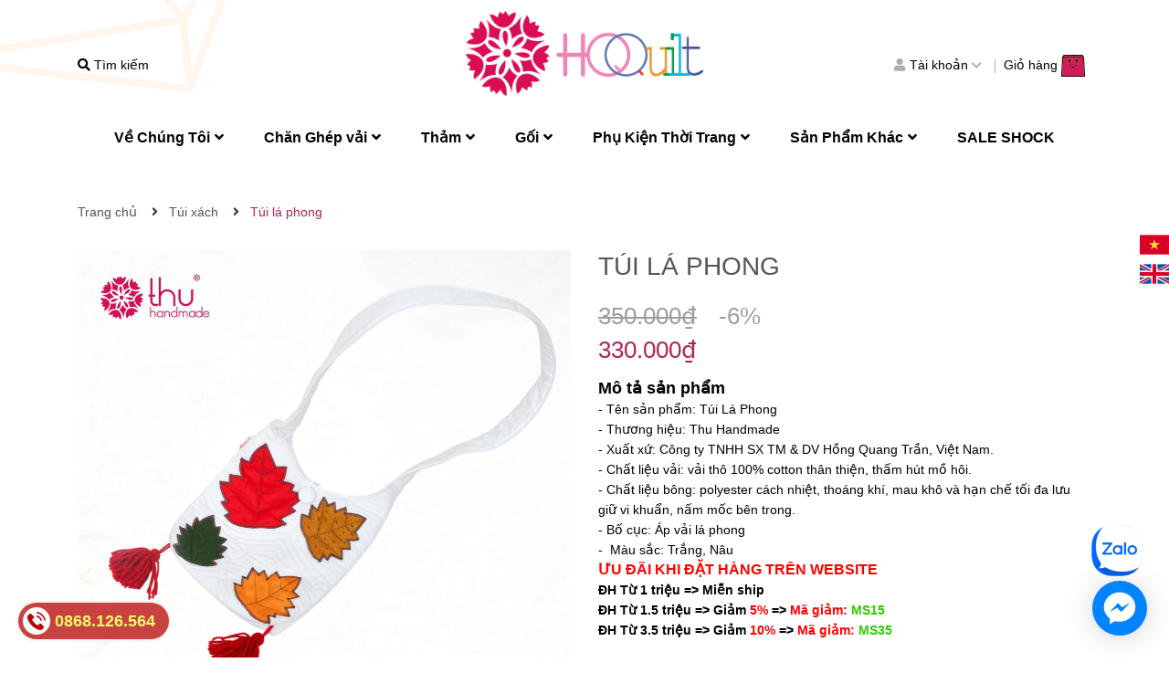

--- FILE ---
content_type: text/css
request_url: https://bizweb.dktcdn.net/100/425/235/themes/818786/assets/main.scss.css?1766543909672
body_size: 23221
content:
.grecaptcha-badge{display:none}.display_{display:none}.lazyload{background:#ebebeb}.lazyload.loaded{background:transparent}.hidden{display:none !important}@media (max-width: 767px){.hidden-xs{display:none !important}}html{overflow-x:hidden}html,body{padding:0px !important;padding:0;margin:0}article,aside,details,figcaption,figure,footer,header,hgroup,main,nav,section,summary{display:block}audio,canvas,progress,video{display:inline-block;vertical-align:baseline}input[type="number"]::-webkit-inner-spin-button,input[type="number"]::-webkit-outer-spin-button{height:auto}input[type="search"]::-webkit-search-cancel-button,input[type="search"]::-webkit-search-decoration{-webkit-appearance:none}input[type="text"],input[type="email"],input[type="password"],input[type="tel"]{border:1px solid #e9e9e9;color:#1c1c1c;margin:0 0 19px;min-height:40px;padding:0 20px}a{color:#000}a:hover{color:#af2654;text-decoration:none;cursor:pointer}.dropdown-menu{box-shadow:none}.dropdown-menu>li>a{white-space:inherit}.dropdown-menu>.active>a,.dropdown-menu>.active>a:focus,.dropdown-menu>.active>a:hover{background:none}@media (max-width: 767px){.order-xs-last{order:13}}@media (min-width: 768px) and (max-width: 991px){.order-sm-last{order:13 !important}}@media (min-width: 992px){.order-md-last{order:0 !important}}.bg_base{background:#fafafa;width:100%}body,input,textarea,button,select{line-height:1.7;font-family:-apple-system,BlinkMacSystemFont,"Segoe UI",Roboto,"Helvetica Neue",Arial,"Noto Sans",sans-serif,"Apple Color Emoji","Segoe UI Emoji","Segoe UI Symbol","Noto Color Emoji";color:#000;-webkit-font-smoothing:antialiased;-webkit-text-size-adjust:100%}body:focus,input:focus,textarea:focus,button:focus,select:focus{outline:none;box-shadow:none}body{font-size:14px;color:#000;overflow-x:hidden}header nav{font-family:-apple-system,BlinkMacSystemFont,"Segoe UI",Roboto,"Helvetica Neue",Arial,"Noto Sans",sans-serif,"Apple Color Emoji","Segoe UI Emoji","Segoe UI Symbol","Noto Color Emoji"}h1,h2,h3,h4,h5,h6{font-family:-apple-system,BlinkMacSystemFont,"Segoe UI",Roboto,"Helvetica Neue",Arial,"Noto Sans",sans-serif,"Apple Color Emoji","Segoe UI Emoji","Segoe UI Symbol","Noto Color Emoji";line-height:1.4}h1 a,h2 a,h3 a,h4 a,h5 a,h6 a{text-decoration:none;font-weight:inherit}a:focus{outline:none}p{margin:0 0 15px 0}p img{margin:0}em{font-style:italic}ul{list-style:none outside}ol{list-style:decimal}ul.square{list-style:square outside}ul.disc{list-style:disc outside}ol.alpha{list-style:lower-alpha outside}.inline-list li{display:inline-block;margin-bottom:0}table{width:100%;margin-bottom:1em;border-collapse:collapse;border-spacing:0}.table-wrap{max-width:100%;overflow:auto;-webkit-overflow-scrolling:touch}th{font-weight:500}th,td{text-align:center;padding:15px;border:1px solid #ebebeb;color:#1c1c1c}a,.text-link{color:#000;text-decoration:none;background:transparent}button{overflow:visible}button[disabled],html input[disabled]{cursor:default}img{border:0 none;max-width:100%;height:auto}svg:not(:root){overflow:hidden}.video-wrapper{position:relative;overflow:hidden;max-width:100%;padding-bottom:56.25%;height:0;height:auto}.video-wrapper iframe{position:absolute;top:0;left:0;width:100%;height:100%}.table-wrapper{max-width:100%;overflow:auto}.heading h2,.heading h1,.heading h4{font-size:48px;color:#000;padding:0;margin:0;display:inline-block;line-height:normal}.heading h2 a,.heading h2 span,.heading h1 a,.heading h1 span,.heading h4 a,.heading h4 span{color:#000}.heading h2 a:hover,.heading h1 a:hover,.heading h4 a:hover{color:#af2654}form{margin-bottom:30px}a:focus,.btn:focus,input[type="submit"]:focus,button:focus,.page-link:focus,.button:focus,.btn-button:focus{outline:none;box-shadow:none}input,textarea,button,select{font-size:1em}input:focus,textarea:focus,button:focus,select:focus{outline:none}button,input[type="text"],input[type="search"],input[type="password"],input[type="email"],input[type="file"],input[type="number"],input[type="tel"],input[type="submit"],textarea{-webkit-appearance:none;-moz-appearance:none}input,textarea,select,fieldset{border-radius:0;max-width:100%}input.input-full,textarea.input-full,select.input-full,fieldset.input-full{width:100%}fieldset{border:1px solid #ebebeb;padding:15px}legend{border:0;padding:0}optgroup{font-weight:bold}input{display:inline-block;width:auto}button,input[type="submit"]{cursor:pointer}input[type="text"],input[type="search"],input[type="password"],input[type="email"],input[type="file"],input[type="number"],input[type="tel"],textarea,select{border:1px solid #ebebeb;padding:0 110px 0 20px;width:100%;max-width:100%;display:block}input[type="text"][disabled],input[type="text"].disabled,input[type="search"][disabled],input[type="search"].disabled,input[type="password"][disabled],input[type="password"].disabled,input[type="email"][disabled],input[type="email"].disabled,input[type="file"][disabled],input[type="file"].disabled,input[type="number"][disabled],input[type="number"].disabled,input[type="tel"][disabled],input[type="tel"].disabled,textarea[disabled],textarea.disabled,select[disabled],select.disabled{cursor:default}textarea{min-height:100px;padding-top:6px;padding-bottom:6px}input[type="checkbox"],input[type="radio"]{display:inline;margin:0;padding:0;width:100%;height:40px;position:absolute;background:transparent;outline:none;opacity:0}select{-webkit-appearance:none;-moz-appearance:none;appearance:none;background-position:right center;background-image:url("//bizweb.dktcdn.net/100/425/235/themes/818786/assets/ico-select.png?1766543481740");background-repeat:no-repeat;background-position:right 10px center;background-color:#fff !important;padding-right:28px;text-indent:0.01px;text-overflow:'';cursor:pointer}.ie9 select,.lt-ie9 select{padding-right:10px;background-image:none}option{color:#000;background-color:#fff}select::-ms-expand{display:none}label,legend{display:block;font-weight:400}label.inline,legend.inline{display:inline}input[type="checkbox"]+label,input[type="radio"]+label{font-weight:normal}label[for]{cursor:pointer}.label-hint{color:#999}form.form-horizontal,.form-horizontal{margin-bottom:0}form.form-horizontal input[type="text"],form.form-horizontal input[type="search"],form.form-horizontal input[type="password"],form.form-horizontal input[type="email"],form.form-horizontal input[type="file"],form.form-horizontal input[type="number"],form.form-horizontal input[type="tel"],form.form-horizontal textarea,form.form-horizontal select,form.form-horizontal label,.form-horizontal input[type="text"],.form-horizontal input[type="search"],.form-horizontal input[type="password"],.form-horizontal input[type="email"],.form-horizontal input[type="file"],.form-horizontal input[type="number"],.form-horizontal input[type="tel"],.form-horizontal textarea,.form-horizontal select,.form-horizontal label{display:inline-block;margin-bottom:0;width:auto}input[type="text"].error,input[type="search"].error,input[type="password"].error,input[type="email"].error,input[type="file"].error,input[type="number"].error,input[type="tel"].error,textarea.error{border-color:red;color:red}label.error{color:red}.hidden{display:none}label{display:inline-block !important}.input-group{position:relative;display:table;border-collapse:separate}.input-group .input-group-field:first-child,.input-group .input-group-btn:first-child,.input-group .input-group-btn:first-child>.btn,.input-group .input-group-btn:first-child>input[type="submit"],.input-group input[type="hidden"]:first-child+.input-group-field,.input-group input[type="hidden"]:first-child+.input-group-btn>.btn,.input-group input[type="hidden"]:first-child+.input-group-btn>input[type="submit"]{border-radius:0}.input-group .input-group-field:last-child,.input-group .input-group-btn:last-child>.btn,.input-group .input-group-btn:last-child>input[type="submit"]{border-radius:0}.input-group input::-moz-focus-inner{border:0;padding:0;margin-top:-1px;margin-bottom:-1px}.input-group-field,.input-group-btn{display:table-cell;vertical-align:middle;margin:0}.input-group .btn,.input-group input[type="submit"],.input-group .input-group-field{height:40px}.input-group .input-group-field{width:100%;margin-bottom:0}.input-group-btn{position:relative;white-space:nowrap;width:1%;padding:0}.form-group{margin:0;padding:0 0 8px;border:0}.form-group .form-control{display:block;width:100%;min-height:40px;padding:10px 15px;font-size:15px;font-family:-apple-system,BlinkMacSystemFont,"Segoe UI",Roboto,"Helvetica Neue",Arial,"Noto Sans",sans-serif,"Apple Color Emoji","Segoe UI Emoji","Segoe UI Symbol","Noto Color Emoji";line-height:1.5;color:#000;background-color:#fff;background-image:none;margin-bottom:15px;border:1px solid #ebebeb;box-shadow:none;border-radius:0px}.form-group .form-control::-webkit-input-placeholder{color:#898989}.form-group .form-control::-moz-placeholder{color:#898989}.form-group .form-control:-ms-input-placeholder{color:#898989}.form-group input,.form-group select{height:40px}.flexbox,.awe-popup{display:-ms-flexbox;display:-webkit-flex;display:flex;-ms-flex-align:center;-webkit-align-items:center;-webkit-box-align:center;align-items:center}.list-inline{*zoom:1}.list-inline:after{content:"";display:table;clear:both}.list-inline li{float:left;margin:0}.text-bold{font-weight:bold !important}.a-center{text-align:center !important}.a-left{text-align:left !important}.a-right{text-align:right !important}.f-left{float:left !important}.f-right{float:right !important}.f-none{float:none !important}.inline{display:inline !important}.block{display:block !important}.inline-block{display:inline-block !important}.flexbox{display:-webkit-flex;display:-ms-flexbox;display:flex;overflow:hidden}.flexbox>div{flex:1}.background-none{background:none !important}.no-margin{margin:0 !important}.no-padding{padding:0 !important}.no-border{border:none !important}.ov-h{overflow:hidden !important}.relative{position:relative !important}.absolute{position:absolute !important}.margin-0{margin:0px !important}.margin-vertical-0{margin-top:0px !important;margin-bottom:0px !important}.margin-horizontal-0{margin-left:0px !important;margin-right:0px !important}.margin-top-0{margin-top:0px !important}.margin-bottom-0{margin-bottom:0px !important}.margin-left-0{margin-left:0px !important}.margin-right-0{margin-right:0px !important}.padding-0{padding:0px !important}.padding-vertical-0{padding-top:0px !important;padding-bottom:0px !important}.padding-horizontal-0{padding-left:0px !important;padding-right:0px !important}.padding-top-0{padding-top:0px !important}.padding-bottom-0{padding-bottom:0px !important}.padding-left-0{padding-left:0px !important}.padding-right-0{padding-right:0px !important}.margin-5{margin:5px !important}.margin-vertical-5{margin-top:5px !important;margin-bottom:5px !important}.margin-horizontal-5{margin-left:5px !important;margin-right:5px !important}.margin-top-5{margin-top:5px !important}.margin-bottom-5{margin-bottom:5px !important}.margin-left-5{margin-left:5px !important}.margin-right-5{margin-right:5px !important}.padding-5{padding:5px !important}.padding-vertical-5{padding-top:5px !important;padding-bottom:5px !important}.padding-horizontal-5{padding-left:5px !important;padding-right:5px !important}.padding-top-5{padding-top:5px !important}.padding-bottom-5{padding-bottom:5px !important}.padding-left-5{padding-left:5px !important}.padding-right-5{padding-right:5px !important}.margin-10{margin:10px !important}.margin-vertical-10{margin-top:10px !important;margin-bottom:10px !important}.margin-horizontal-10{margin-left:10px !important;margin-right:10px !important}.margin-top-10{margin-top:10px !important}.margin-bottom-10{margin-bottom:10px !important}.margin-left-10{margin-left:10px !important}.margin-right-10{margin-right:10px !important}.padding-10{padding:10px !important}.padding-vertical-10{padding-top:10px !important;padding-bottom:10px !important}.padding-horizontal-10{padding-left:10px !important;padding-right:10px !important}.padding-top-10{padding-top:10px !important}.padding-bottom-10{padding-bottom:10px !important}.padding-left-10{padding-left:10px !important}.padding-right-10{padding-right:10px !important}.margin-15{margin:15px !important}.margin-vertical-15{margin-top:15px !important;margin-bottom:15px !important}.margin-horizontal-15{margin-left:15px !important;margin-right:15px !important}.margin-top-15{margin-top:15px !important}.margin-bottom-15{margin-bottom:15px !important}.margin-left-15{margin-left:15px !important}.margin-right-15{margin-right:15px !important}.padding-15{padding:15px !important}.padding-vertical-15{padding-top:15px !important;padding-bottom:15px !important}.padding-horizontal-15{padding-left:15px !important;padding-right:15px !important}.padding-top-15{padding-top:15px !important}.padding-bottom-15{padding-bottom:15px !important}.padding-left-15{padding-left:15px !important}.padding-right-15{padding-right:15px !important}.margin-20{margin:20px !important}.margin-vertical-20{margin-top:20px !important;margin-bottom:20px !important}.margin-horizontal-20{margin-left:20px !important;margin-right:20px !important}.margin-top-20{margin-top:20px !important}.margin-bottom-20{margin-bottom:20px !important}.margin-left-20{margin-left:20px !important}.margin-right-20{margin-right:20px !important}.padding-20{padding:20px !important}.padding-vertical-20{padding-top:20px !important;padding-bottom:20px !important}.padding-horizontal-20{padding-left:20px !important;padding-right:20px !important}.padding-top-20{padding-top:20px !important}.padding-bottom-20{padding-bottom:20px !important}.padding-left-20{padding-left:20px !important}.padding-right-20{padding-right:20px !important}.margin-25{margin:25px !important}.margin-vertical-25{margin-top:25px !important;margin-bottom:25px !important}.margin-horizontal-25{margin-left:25px !important;margin-right:25px !important}.margin-top-25{margin-top:25px !important}.margin-bottom-25{margin-bottom:25px !important}.margin-left-25{margin-left:25px !important}.margin-right-25{margin-right:25px !important}.padding-25{padding:25px !important}.padding-vertical-25{padding-top:25px !important;padding-bottom:25px !important}.padding-horizontal-25{padding-left:25px !important;padding-right:25px !important}.padding-top-25{padding-top:25px !important}.padding-bottom-25{padding-bottom:25px !important}.padding-left-25{padding-left:25px !important}.padding-right-25{padding-right:25px !important}.margin-30{margin:30px !important}.margin-vertical-30{margin-top:30px !important;margin-bottom:30px !important}.margin-horizontal-30{margin-left:30px !important;margin-right:30px !important}.margin-top-30{margin-top:30px !important}.margin-bottom-30{margin-bottom:30px !important}.margin-left-30{margin-left:30px !important}.margin-right-30{margin-right:30px !important}.padding-30{padding:30px !important}.padding-vertical-30{padding-top:30px !important;padding-bottom:30px !important}.padding-horizontal-30{padding-left:30px !important;padding-right:30px !important}.padding-top-30{padding-top:30px !important}.padding-bottom-30{padding-bottom:30px !important}.padding-left-30{padding-left:30px !important}.padding-right-30{padding-right:30px !important}.margin-35{margin:35px !important}.margin-vertical-35{margin-top:35px !important;margin-bottom:35px !important}.margin-horizontal-35{margin-left:35px !important;margin-right:35px !important}.margin-top-35{margin-top:35px !important}.margin-bottom-35{margin-bottom:35px !important}.margin-left-35{margin-left:35px !important}.margin-right-35{margin-right:35px !important}.padding-35{padding:35px !important}.padding-vertical-35{padding-top:35px !important;padding-bottom:35px !important}.padding-horizontal-35{padding-left:35px !important;padding-right:35px !important}.padding-top-35{padding-top:35px !important}.padding-bottom-35{padding-bottom:35px !important}.padding-left-35{padding-left:35px !important}.padding-right-35{padding-right:35px !important}.margin-40{margin:40px !important}.margin-vertical-40{margin-top:40px !important;margin-bottom:40px !important}.margin-horizontal-40{margin-left:40px !important;margin-right:40px !important}.margin-top-40{margin-top:40px !important}.margin-bottom-40{margin-bottom:40px !important}.margin-left-40{margin-left:40px !important}.margin-right-40{margin-right:40px !important}.padding-40{padding:40px !important}.padding-vertical-40{padding-top:40px !important;padding-bottom:40px !important}.padding-horizontal-40{padding-left:40px !important;padding-right:40px !important}.padding-top-40{padding-top:40px !important}.padding-bottom-40{padding-bottom:40px !important}.padding-left-40{padding-left:40px !important}.padding-right-40{padding-right:40px !important}.margin-45{margin:45px !important}.margin-vertical-45{margin-top:45px !important;margin-bottom:45px !important}.margin-horizontal-45{margin-left:45px !important;margin-right:45px !important}.margin-top-45{margin-top:45px !important}.margin-bottom-45{margin-bottom:45px !important}.margin-left-45{margin-left:45px !important}.margin-right-45{margin-right:45px !important}.padding-45{padding:45px !important}.padding-vertical-45{padding-top:45px !important;padding-bottom:45px !important}.padding-horizontal-45{padding-left:45px !important;padding-right:45px !important}.padding-top-45{padding-top:45px !important}.padding-bottom-45{padding-bottom:45px !important}.padding-left-45{padding-left:45px !important}.padding-right-45{padding-right:45px !important}.margin-50{margin:50px !important}.margin-vertical-50{margin-top:50px !important;margin-bottom:50px !important}.margin-horizontal-50{margin-left:50px !important;margin-right:50px !important}.margin-top-50{margin-top:50px !important}.margin-bottom-50{margin-bottom:50px !important}.margin-left-50{margin-left:50px !important}.margin-right-50{margin-right:50px !important}.padding-50{padding:50px !important}.padding-vertical-50{padding-top:50px !important;padding-bottom:50px !important}.padding-horizontal-50{padding-left:50px !important;padding-right:50px !important}.padding-top-50{padding-top:50px !important}.padding-bottom-50{padding-bottom:50px !important}.padding-left-50{padding-left:50px !important}.padding-right-50{padding-right:50px !important}.margin-55{margin:55px !important}.margin-vertical-55{margin-top:55px !important;margin-bottom:55px !important}.margin-horizontal-55{margin-left:55px !important;margin-right:55px !important}.margin-top-55{margin-top:55px !important}.margin-bottom-55{margin-bottom:55px !important}.margin-left-55{margin-left:55px !important}.margin-right-55{margin-right:55px !important}.padding-55{padding:55px !important}.padding-vertical-55{padding-top:55px !important;padding-bottom:55px !important}.padding-horizontal-55{padding-left:55px !important;padding-right:55px !important}.padding-top-55{padding-top:55px !important}.padding-bottom-55{padding-bottom:55px !important}.padding-left-55{padding-left:55px !important}.padding-right-55{padding-right:55px !important}.margin-60{margin:60px !important}.margin-vertical-60{margin-top:60px !important;margin-bottom:60px !important}.margin-horizontal-60{margin-left:60px !important;margin-right:60px !important}.margin-top-60{margin-top:60px !important}.margin-bottom-60{margin-bottom:60px !important}.margin-left-60{margin-left:60px !important}.margin-right-60{margin-right:60px !important}.padding-60{padding:60px !important}.padding-vertical-60{padding-top:60px !important;padding-bottom:60px !important}.padding-horizontal-60{padding-left:60px !important;padding-right:60px !important}.padding-top-60{padding-top:60px !important}.padding-bottom-60{padding-bottom:60px !important}.padding-left-60{padding-left:60px !important}.padding-right-60{padding-right:60px !important}.margin-65{margin:65px !important}.margin-vertical-65{margin-top:65px !important;margin-bottom:65px !important}.margin-horizontal-65{margin-left:65px !important;margin-right:65px !important}.margin-top-65{margin-top:65px !important}.margin-bottom-65{margin-bottom:65px !important}.margin-left-65{margin-left:65px !important}.margin-right-65{margin-right:65px !important}.padding-65{padding:65px !important}.padding-vertical-65{padding-top:65px !important;padding-bottom:65px !important}.padding-horizontal-65{padding-left:65px !important;padding-right:65px !important}.padding-top-65{padding-top:65px !important}.padding-bottom-65{padding-bottom:65px !important}.padding-left-65{padding-left:65px !important}.padding-right-65{padding-right:65px !important}.margin-70{margin:70px !important}.margin-vertical-70{margin-top:70px !important;margin-bottom:70px !important}.margin-horizontal-70{margin-left:70px !important;margin-right:70px !important}.margin-top-70{margin-top:70px !important}.margin-bottom-70{margin-bottom:70px !important}.margin-left-70{margin-left:70px !important}.margin-right-70{margin-right:70px !important}.padding-70{padding:70px !important}.padding-vertical-70{padding-top:70px !important;padding-bottom:70px !important}.padding-horizontal-70{padding-left:70px !important;padding-right:70px !important}.padding-top-70{padding-top:70px !important}.padding-bottom-70{padding-bottom:70px !important}.padding-left-70{padding-left:70px !important}.padding-right-70{padding-right:70px !important}.margin-75{margin:75px !important}.margin-vertical-75{margin-top:75px !important;margin-bottom:75px !important}.margin-horizontal-75{margin-left:75px !important;margin-right:75px !important}.margin-top-75{margin-top:75px !important}.margin-bottom-75{margin-bottom:75px !important}.margin-left-75{margin-left:75px !important}.margin-right-75{margin-right:75px !important}.padding-75{padding:75px !important}.padding-vertical-75{padding-top:75px !important;padding-bottom:75px !important}.padding-horizontal-75{padding-left:75px !important;padding-right:75px !important}.padding-top-75{padding-top:75px !important}.padding-bottom-75{padding-bottom:75px !important}.padding-left-75{padding-left:75px !important}.padding-right-75{padding-right:75px !important}.margin-80{margin:80px !important}.margin-vertical-80{margin-top:80px !important;margin-bottom:80px !important}.margin-horizontal-80{margin-left:80px !important;margin-right:80px !important}.margin-top-80{margin-top:80px !important}.margin-bottom-80{margin-bottom:80px !important}.margin-left-80{margin-left:80px !important}.margin-right-80{margin-right:80px !important}.padding-80{padding:80px !important}.padding-vertical-80{padding-top:80px !important;padding-bottom:80px !important}.padding-horizontal-80{padding-left:80px !important;padding-right:80px !important}.padding-top-80{padding-top:80px !important}.padding-bottom-80{padding-bottom:80px !important}.padding-left-80{padding-left:80px !important}.padding-right-80{padding-right:80px !important}.margin-85{margin:85px !important}.margin-vertical-85{margin-top:85px !important;margin-bottom:85px !important}.margin-horizontal-85{margin-left:85px !important;margin-right:85px !important}.margin-top-85{margin-top:85px !important}.margin-bottom-85{margin-bottom:85px !important}.margin-left-85{margin-left:85px !important}.margin-right-85{margin-right:85px !important}.padding-85{padding:85px !important}.padding-vertical-85{padding-top:85px !important;padding-bottom:85px !important}.padding-horizontal-85{padding-left:85px !important;padding-right:85px !important}.padding-top-85{padding-top:85px !important}.padding-bottom-85{padding-bottom:85px !important}.padding-left-85{padding-left:85px !important}.padding-right-85{padding-right:85px !important}.margin-90{margin:90px !important}.margin-vertical-90{margin-top:90px !important;margin-bottom:90px !important}.margin-horizontal-90{margin-left:90px !important;margin-right:90px !important}.margin-top-90{margin-top:90px !important}.margin-bottom-90{margin-bottom:90px !important}.margin-left-90{margin-left:90px !important}.margin-right-90{margin-right:90px !important}.padding-90{padding:90px !important}.padding-vertical-90{padding-top:90px !important;padding-bottom:90px !important}.padding-horizontal-90{padding-left:90px !important;padding-right:90px !important}.padding-top-90{padding-top:90px !important}.padding-bottom-90{padding-bottom:90px !important}.padding-left-90{padding-left:90px !important}.padding-right-90{padding-right:90px !important}.margin-95{margin:95px !important}.margin-vertical-95{margin-top:95px !important;margin-bottom:95px !important}.margin-horizontal-95{margin-left:95px !important;margin-right:95px !important}.margin-top-95{margin-top:95px !important}.margin-bottom-95{margin-bottom:95px !important}.margin-left-95{margin-left:95px !important}.margin-right-95{margin-right:95px !important}.padding-95{padding:95px !important}.padding-vertical-95{padding-top:95px !important;padding-bottom:95px !important}.padding-horizontal-95{padding-left:95px !important;padding-right:95px !important}.padding-top-95{padding-top:95px !important}.padding-bottom-95{padding-bottom:95px !important}.padding-left-95{padding-left:95px !important}.padding-right-95{padding-right:95px !important}.margin-100{margin:100px !important}.margin-vertical-100{margin-top:100px !important;margin-bottom:100px !important}.margin-horizontal-100{margin-left:100px !important;margin-right:100px !important}.margin-top-100{margin-top:100px !important}.margin-bottom-100{margin-bottom:100px !important}.margin-left-100{margin-left:100px !important}.margin-right-100{margin-right:100px !important}.padding-100{padding:100px !important}.padding-vertical-100{padding-top:100px !important;padding-bottom:100px !important}.padding-horizontal-100{padding-left:100px !important;padding-right:100px !important}.padding-top-100{padding-top:100px !important}.padding-bottom-100{padding-bottom:100px !important}.padding-left-100{padding-left:100px !important}.padding-right-100{padding-right:100px !important}.btn-continus{height:40px !important;line-height:40px !important;text-transform:uppercase;font-size:14px;padding:0 25px !important;background:#ec2c1e !important;border:1px solid #ec2c1e !important}.btn-continus:hover{border:1px solid #af2654;background:#fff !important;color:#af2654 !important}.btn,input[type="submit"]{display:inline-block;height:40px;line-height:39px;padding:0 20px;text-align:center;white-space:nowrap;outline:none !important;cursor:pointer;border:none;font-weight:400;border-radius:0;letter-spacing:0}.btn[disabled],input[disabled][type="submit"],.btn.disabled,input.disabled[type="submit"]{cursor:default;background-color:#ebebeb}.btn.btn-primary,input.btn-primary[type="submit"]{padding:0 25px;background:#af2654;color:#fff;border-radius:0px;font-size:14px;font-family:-apple-system,BlinkMacSystemFont,"Segoe UI",Roboto,"Helvetica Neue",Arial,"Noto Sans",sans-serif,"Apple Color Emoji","Segoe UI Emoji","Segoe UI Symbol","Noto Color Emoji";border:1px solid transparent}.btn.btn-primary:hover,input.btn-primary[type="submit"]:hover{background:#fff;color:#af2654;border:1px solid #af2654}.btn.btn-popup,input.btn-popup[type="submit"]{text-transform:uppercase !important;width:100%;padding:0 25px;background:#af2654;color:#fff !important;border-radius:0px;font-size:14px !important;font-weight:bold;font-family:-apple-system,BlinkMacSystemFont,"Segoe UI",Roboto,"Helvetica Neue",Arial,"Noto Sans",sans-serif,"Apple Color Emoji","Segoe UI Emoji","Segoe UI Symbol","Noto Color Emoji";border:1px solid transparent !important}.btn.btn-popup:hover,input.btn-popup[type="submit"]:hover{background:#fff;color:#af2654 !important;border:1px solid #af2654 !important}.btn.btn-circle,input.btn-circle[type="submit"]{border-radius:50%;padding:0}.btn.btn-large,input.btn-large[type="submit"]{height:50px;line-height:50px;padding:0 74px}.btn.btn-small,input.btn-small[type="submit"]{height:34px;line-height:34px;padding:0 32px;font-size:em(12px)}.btn.btn-dark-address,input.btn-dark-address[type="submit"]{background:#2a2a2a;border:1px solid transparent;color:#fff;padding:0 25px;color:#fff;border-radius:0px;font-size:14px}.btn.btn-dark-address:hover,input.btn-dark-address[type="submit"]:hover{background:#fff;color:#2a2a2a;border:1px solid #2a2a2a}.btn.btn-white,input.btn-white[type="submit"]{background:#fff;color:#000;border:1px solid #ebebeb;font-weight:400}.btn.btn-white:hover,input.btn-white[type="submit"]:hover{background:#af2654;color:#fff;border-color:#af2654}.btn.btn-gray,input.btn-gray[type="submit"]{background:#9e9e9e;color:#fff}.btn.btn-gray:hover,input.btn-gray[type="submit"]:hover{background:#af2654}.btn.btn-gray a,input.btn-gray[type="submit"] a{color:#fff}.btn.btn-full,input.btn-full[type="submit"]{display:block;width:100%}.btn-link{line-height:40px;color:#af2654}.btn-link:hover{text-decoration:underline}.owl-carousel .owl-nav .owl-prev,.owl-carousel .owl-nav .owl-next{top:50%;border:none;position:absolute;text-decoration:none;width:36px;height:36px;margin-top:-15px;padding:0;background:transparent;outline:none;text-indent:1010%;border-radius:0;white-space:nowrap;margin-right:0;margin-left:0}.owl-carousel .owl-nav .owl-prev:hover,.owl-carousel .owl-nav .owl-next:hover{background:transparent !important;border:none}.owl-carousel .owl-nav .owl-prev:hover:before,.owl-carousel .owl-nav .owl-next:hover:before{color:#fff;background:#af2654;border:2px solid #af2654}@media (max-width: 767px){.owl-carousel .owl-nav .owl-prev:hover:before,.owl-carousel .owl-nav .owl-next:hover:before{color:#af2654}}.owl-carousel .owl-nav .owl-prev:before,.owl-carousel .owl-nav .owl-next:before{text-indent:0;position:absolute;left:0;width:36px;text-align:center;height:36px;line-height:31px;font-size:24px;color:#cdcfdd;background:transparent;border:2px solid #cdcfdd;border-radius:50%}.owl-carousel .owl-nav .owl-prev{left:0;border:none;top:50%;background:none}@media (max-width: 767px){.owl-carousel .owl-nav .owl-prev{right:18px !important}}.owl-carousel .owl-nav .owl-prev:before{content:"\f104";padding-right:2px}.owl-carousel .owl-nav .owl-next{right:0px !important;top:50%;border:none;width:36px;height:36px}.owl-carousel .owl-nav .owl-next:before{content:"\f105";padding-left:2px}.owl-carousel .owl-nav .disabled{opacity:.7;cursor:default}@media (max-width: 767px){.owl-carousel .owl-nav .owl-prev:before,.owl-carousel .owl-nav .owl-prev{background:transparent}.owl-carousel .owl-nav .owl-next{background:transparent}}.owl-carousel .owl-dots{display:block;margin-top:10px;text-align:center;position:absolute;bottom:0px;width:100%}.owl-carousel .owl-dots .owl-dot{display:inline-block;width:8px;height:8px;background:#cdcfdd;border-radius:50%;margin:0 4px}.owl-carousel .owl-dots .owl-dot.active{background:#af2654;width:24px;height:8px;border-radius:6px}.owl-carousel-inset .owl-nav .owl-prev{left:0}.owl-carousel-inset .owl-nav .owl-next{right:0}.owl-carousel-inset .owl-dots{position:absolute;left:0;width:100%;bottom:25px}.owl-carousel-inset .owl-prev,.owl-carousel-inset .owl-next{opacity:0;visibility:hidden;-webkit-transition:all .5s ease;-o-transition:all .5s ease;transition:all .5s ease}.owl-carousel-inset:hover .owl-prev,.owl-carousel-inset:hover .owl-next{opacity:1;visibility:visible}.owl-carousel-inset:hover .owl-prev.disabled,.owl-carousel-inset:hover .owl-next.disabled{opacity:.5}.owl-carousel-inset:hover .owl-nav .owl-prev{left:25px}.owl-carousel-inset:hover .owl-nav .owl-next{right:25px}.owl-carousel .owl-item img{width:auto;margin:0 auto}.owl-carousel .owl-item.focus{border:2px solid #333}.owl-carousel .owl-dots .owl-dot span{display:none}.owl-carousel .owl-nav .owl-next,.owl-carousel .owl-nav .owl-prev{font-size:0px}.owl_nav_custome1 .owl-carousel .owl-nav .owl-next,.owl_nav_custome1 .owl-carousel .owl-nav .owl-prev{width:30px;height:40px;line-height:40px;background:transparent;border:none;border-radius:0;top:50%;transform:translateY(-50%);-webkit-transform:translateY(-50%);-moz-transform:translateY(-50%);-o-transform:translateY(-50%);-os-transform:translateY(-50%)}@media (max-width: 1199px) and (min-width: 992px){.owl_nav_custome1 .owl-carousel .owl-nav .owl-next,.owl_nav_custome1 .owl-carousel .owl-nav .owl-prev{top:70%}}@media (max-width: 767px){.owl_nav_custome1 .owl-carousel .owl-nav .owl-next,.owl_nav_custome1 .owl-carousel .owl-nav .owl-prev{top:70%}}.owl_nav_custome1 .owl-carousel .owl-nav .owl-next:before,.owl_nav_custome1 .owl-carousel .owl-nav .owl-prev:before{font-family:"Font Awesome\ 5 Free";width:30px;font-weight:900;height:40px;line-height:40px;text-align:center;color:#000;border:none;border-radius:0;padding:0;margin:0}.owl_nav_custome1 .owl-carousel .owl-nav .owl-next:hover:before,.owl_nav_custome1 .owl-carousel .owl-nav .owl-prev:hover:before{background:none;border:none}.owl_nav_custome1 .owl-carousel .owl-nav .owl-next{right:0px;left:auto}.owl_nav_custome1 .owl-carousel .owl-nav .owl-prev{left:0px}.owl_nav_custome1 .owl-carousel .owl-dots{display:none}.owl_nav_custome2 .owl-carousel .owl-nav .owl-next,.owl_nav_custome2 .owl-carousel .owl-nav .owl-prev{width:30px;height:30px;line-height:30px;background:#f3f3f3;border:none;border-radius:0;top:-40px}.owl_nav_custome2 .owl-carousel .owl-nav .owl-next:before,.owl_nav_custome2 .owl-carousel .owl-nav .owl-prev:before{font-family:"Font Awesome\ 5 Free";width:30px;height:30px;font-weight:900;line-height:27px;text-align:center;color:#666;border:none;border-radius:0;padding:0;margin:0;border:solid 1px #f3f3f3;font-size:18px}.owl_nav_custome2 .owl-carousel .owl-nav .owl-next:hover:before,.owl_nav_custome2 .owl-carousel .owl-nav .owl-prev:hover:before{background:#af2654;color:#fff;border-color:#af2654}.owl_nav_custome2 .owl-carousel .owl-nav .owl-next{right:0px;left:auto}.owl_nav_custome2 .owl-carousel .owl-nav .owl-prev{left:auto;right:35px !important}.owl_nav_custome2 .owl-carousel .owl-dots{display:none}.owlnav_custome_1 .owl-carousel .owl-nav .owl-next,.owlnav_custome_1 .owl-carousel .owl-nav .owl-prev{font-size:0;width:40px;height:40px;line-height:40px;background:#af2654;border:none;border-radius:40px}.owlnav_custome_1 .owl-carousel .owl-nav .owl-next:before,.owlnav_custome_1 .owl-carousel .owl-nav .owl-prev:before{width:40px;height:40px;line-height:40px;text-align:center;color:#fff;border:none;border-radius:40px;padding:0;margin:0}a{position:relative}a .min-hiehgt{position:relative;top:0;left:0;width:100%;height:50px}a .min-hiehgt.loaded{height:unset}.tab-wrap .tabs-title{*zoom:1;display:inline-block;position:relative;z-index:9;margin:0 0 26px}.tab-wrap .tabs-title:after{content:"";display:table;clear:both}.tab-wrap .tabs-title li{font-size:2.2rem;font-weight:700;text-transform:uppercase;position:relative;line-height:40px;float:left}.tab-wrap .tabs-title li:before{content:"|";color:#c9c9c9;padding:0 16px;color:#1c1c1c}.tab-wrap .tabs-title li:first-child:before{display:none}.tab-wrap .tabs-title li.current{color:#212121}.tab-wrap .tab-content{position:relative}ul.tabs li{background:none;display:inline-block;cursor:pointer}ul.tabs li.current{color:#000}.tab-content{opacity:0;visibility:hidden;height:0;overflow:hidden}.tab-content.current{opacity:1;visibility:visible;height:auto}.title-head{font-size:24px}.title_modules{display:block;position:relative;margin:0;margin-bottom:35px;padding:0;text-align:center}@media (min-width: 767px){.title_modules:before{content:"";width:80%;height:1px;background:#ebebeb;position:absolute;top:23px;left:50%;transform:translateX(-50%);-webkit-transform:translateX(-50%);-moz-transform:translateX(-50%);-o-transform:translateX(-50%);-os-transform:translateX(-50%)}}.title_modules a,.title_modules .large{display:inline-block;background:#fff;z-index:2;padding:0 20px;font-size:32px;font-weight:700;position:relative;margin-bottom:0;color:#303f39;text-transform:uppercase}@media (max-width: 767px){.title_modules a,.title_modules .large{padding:0;font-size:22px}}.title_modules a:hover{color:#af2654}.title_modules .mini{font-weight:400;text-transform:none;font-size:14px;margin-top:5px;color:#6e7874;display:block;max-width:60%;margin:5px auto 0}@media (max-width: 767px){.title_modules .mini{padding:0;max-width:90%}}@media (max-width: 991px){.xt_mobi{position:absolute;top:45px;left:0;width:100%}.xt_mobi .menubutton{left:15px;color:#acacac;top:70px}.xt_mobi .searchhd{position:absolute;top:25px;right:80px}}@media (max-width: 991px) and (max-width: 991px){.xt_mobi .searchhd{height:40px;line-height:40px}}@media (max-width: 991px){.xt_mobi .searchhd .iconsearch{font-size:15px;font-weight:500;cursor:pointer}.xt_mobi .searchhd .iconsearch .fa{color:#303f39}.xt_mobi .searchhd form{position:absolute;width:220px;height:40px;margin-bottom:0;display:none}}@media (max-width: 991px) and (max-width: 991px){.xt_mobi .searchhd form{width:100%}}@media (max-width: 991px){.xt_mobi .searchhd form input{position:absolute;top:-65px;z-index:999;left:-202px;border-radius:5px;height:40px;line-height:40px;padding:0 40px 0 15px}}@media (max-width: 991px) and (max-width: 991px){.xt_mobi .searchhd form input{top:0;left:0}}@media (max-width: 991px){.xt_mobi .searchhd form button{position:absolute;left:-30px;top:-65px;z-index:999}}@media (max-width: 991px) and (max-width: 991px){.xt_mobi .searchhd form button{top:0;right:0;left:auto}}@media (max-width: 991px){.xt_mobi .searchhd:hover form{display:block}.xt_mobi .carthd{position:absolute;top:66px;right:17px;display:inline-block}.xt_mobi .carthd .count_item_pr{color:#fff}}.wraphead_mobile{background:white;position:relative;width:100%;height:195px}.wraphead_mobile:before{content:"";position:absolute;background-image:url("//bizweb.dktcdn.net/100/425/235/themes/818786/assets/bg_left_header.png?1766543481740");background-repeat:no-repeat;width:304px;height:102px;top:0;left:0}@media (max-width: 767px){.wraphead_mobile:before{background-size:contain;width:124px;left:-30px}}@media (max-width: 991px){.wraphead_mobile{height:160px}}.wraphead_mobile .searchhd{font-size:14px;display:inline-block;margin-top:60px}@media (min-width: 992px){.wraphead_mobile .searchhd{display:inline-block  !important}}@media (max-width: 991px){.wraphead_mobile .searchhd{height:40px;line-height:40px;margin-top:35px}}.wraphead_mobile .searchhd .iconsearch{font-size:14px;font-weight:400;cursor:pointer;color:#000000}.wraphead_mobile .searchhd .iconsearch .fa{color:#000000}.wraphead_mobile .searchhd form{position:absolute;width:220px;height:40px;margin-bottom:0;opacity:0;visibility:hidden;-webkit-transition:all 0.3s ease-in-out;transition:all 0.3s ease-in-out;top:40px}@media (max-width: 991px){.wraphead_mobile .searchhd form{width:100%}}.wraphead_mobile .searchhd form input{position:absolute;top:-10px;z-index:999;border-radius:5px;height:40px;line-height:40px;padding:0 40px 0 15px}@media (max-width: 991px){.wraphead_mobile .searchhd form input{top:0;left:0}}.wraphead_mobile .searchhd:hover form{opacity:1;visibility:visible;top:60px}@media (max-width: 991px){.wraphead_mobile .searchhd:hover form{width:290px;left:-215px}}.wraphead_mobile .container{position:relative}.wraphead_mobile .logo{width:auto;position:absolute;left:50%;top:12px;transform:translateX(-50%);-webkit-transform:translateX(-50%);-moz-transform:translateX(-50%);-o-transform:translateX(-50%);-os-transform:translateX(-50%)}@media (max-width: 991px){.wraphead_mobile .logo{width:auto;margin-bottom:0}}.wraphead_mobile .cartsearch{display:inline-block;float:right;text-align:right;position:relative;margin-top:60px}.wraphead_mobile .cartsearch .accout{display:inline-block;float:left;font-weight:400;color:#000000;height:35px;position:relative}@media (max-width: 991px){.wraphead_mobile .cartsearch .accout{display:none}}.wraphead_mobile .cartsearch .accout i{margin-right:5px;font-size:14px;color:#acacac}.wraphead_mobile .cartsearch .accout .fa-chevron-down{font-size:12px}.wraphead_mobile .cartsearch .accout .group_ac{display:none;width:110px;position:absolute;top:27px;left:0px;background:#fff;padding:10px;z-index:9999;box-shadow:0 0 15px -5px rgba(0,0,0,0.4);border-radius:3px}.wraphead_mobile .cartsearch .accout .group_ac:before{content:"";position:absolute;top:-5px;left:48px;width:0;height:0;border-style:solid;border-width:0 5px 5px 5px;border-color:transparent transparent #ebebeb transparent}.wraphead_mobile .cartsearch .accout .group_ac a{display:block;text-align:left;line-height:25px;font-weight:400}.wraphead_mobile .cartsearch .accout span{font-size:14px;color:#000000}.wraphead_mobile .cartsearch .accout:hover .group_ac{display:block}.wraphead_mobile .cartsearch .carthd{float:left;display:inline-block;position:relative;margin-left:20px}@media (max-width: 1199px){.wraphead_mobile .cartsearch .carthd{float:right}}@media (min-width: 1200px){.wraphead_mobile .cartsearch .carthd:before{content:"";width:1px;height:15px;position:absolute;left:-10px;top:5px;background:#acacac}}@media (max-width: 991px){.wraphead_mobile .cartsearch .carthd .mini-cart{height:40px;line-height:40px}}.wraphead_mobile .cartsearch .carthd .mini-cart .img_hover_cart .icon_hotline{font-size:14px;font-weight:400;color:#000000}.wraphead_mobile .cartsearch .carthd .mini-cart .img_hover_cart .icon_hotline .count_item{color:#fff;font-size:13px;float:right;display:inline-block;margin-top:-10px}.wraphead_mobile .cartsearch .carthd .mini-cart .img_hover_cart:hover{color:#303f39}.wraphead_mobile .cartsearch .carthd .mini-cart .img_hover_cart:hover .bolds{color:#af2654}.wraphead_mobile .cartsearch .carthd:hover .top-cart-content{display:block}.menubutton{position:absolute;z-index:999;color:#303f39;font-size:18px;left:15px;top:27px;font-weight:700}@media (max-width: 991px){.menubutton .fas{font-size:24px}}@media (max-width: 991px){.menubutton{font-size:0px;top:28px}}.menubutton:hover{color:#fff;cursor:pointer}@media (min-width: 768px) and (max-width: 1199px){.menubutton{left:15px}}.wrapmenu_right{float:left;height:100vh;width:375px;z-index:99999;left:0;top:0px !important;visibility:hidden;-webkit-transition:all 0.35s ease;-o-transition:all 0.35s ease;transition:all 0.35s ease;-webkit-transform:translateX(-375px);-ms-transform:translateX(-375px);-o-transform:translateX(-375px);transform:translateX(-375px);position:fixed;overflow-y:auto;overflow-x:hidden}@media (max-width: 767px){.wrapmenu_right{width:280px;-webkit-transform:translateX(-280px);-ms-transform:translateX(-280px);-o-transform:translateX(-280px);transform:translateX(-280px)}}.wrapmenu_right.open_sidebar_menu{visibility:visible;-webkit-transform:translateX(0);-ms-transform:translateX(0);-o-transform:translateX(0);transform:translateX(0)}.bodywrap{width:100%}.wrapmenu .logo{margin-bottom:25px}.wrapmenu .contenttop{color:#002e32}.wrapmenu .contenttop .section{text-align:left;padding:0 30px}.wrapmenu .contenttop a{color:#002e32}.wrapmenu .contenttop a:hover{color:#af2654}.wrapmenu form{padding:0 15px}.wrapmenu form input{padding:0 30px 0 15px;border-radius:40px !important}.wrapmenu form button{padding:0;width:30px;text-align:center;position:absolute;top:0;height:40px !important;right:20px;line-height:40px}.wrapmenu{position:relative}.wrapmenu_full{position:fixed;top:0 !important;bottom:0;left:-1px;z-index:9999;width:375px;background:#fff;max-height:100vh;overflow-y:auto}.wrapmenu_full::-webkit-scrollbar-track{-webkit-box-shadow:inset 0 0 6px rgba(0,0,0,0.3);background-color:#fff}.wrapmenu_full::-webkit-scrollbar{width:0px;background-color:#fff}.wrapmenu_full::-webkit-scrollbar-thumb{border:0px solid #cdcfdd}@media (max-width: 767px){.wrapmenu_full{width:280px}}.wrapmenu_full .container{position:relative}.wrapmenu_full .logo{width:100%;text-align:center}.wrapmenu_full .logo a{padding:10px;display:block}.wrapmenu_full .menu_mobile{float:left;width:100%;height:100%;margin-top:0;border-top:0px;background:#fff;padding:0 0px}.wrapmenu_full .menu_mobile p{display:block;height:90px;line-height:90px;font-size:18px;font-weight:700;color:#303f39;text-transform:uppercase;text-align:left;padding:0 30px;box-shadow:0px 1px 24.57px 2.43px rgba(0,0,0,0.12);-webkit-box-shadow:0px 1px 24.57px 2.43px rgba(0,0,0,0.12);-moz-box-shadow:0px 1px 24.57px 2.43px rgba(0,0,0,0.12);-o-box-shadow:0px 1px 24.57px 2.43px rgba(0,0,0,0.12);-os-box-shadow:0px 1px 24.57px 2.43px rgba(0,0,0,0.12)}@media (max-width: 767px){.wrapmenu_full .menu_mobile{padding:0}}.wrapmenu_full .menu_mobile .ul_collections{width:100%;float:left;padding-left:0;max-height:90vh;overflow:auto;overflow-x:hidden;margin-bottom:0px}.wrapmenu_full .menu_mobile .ul_collections::-webkit-scrollbar-track{-webkit-box-shadow:inset 0 0 6px rgba(0,0,0,0.3);background-color:#fff}.wrapmenu_full .menu_mobile .ul_collections::-webkit-scrollbar{width:0px;background-color:#fff}.wrapmenu_full .menu_mobile .ul_collections::-webkit-scrollbar-thumb{border:0px solid #cdcfdd}.wrapmenu_full .menu_mobile .ul_collections li{position:relative;display:block;padding:0 0px;border-bottom:solid 1px #ebebeb}.wrapmenu_full .menu_mobile .ul_collections li:last-child{border-bottom:none}.wrapmenu_full .menu_mobile .ul_collections li.special a{color:#af2654;font-weight:700;font-family:-apple-system,BlinkMacSystemFont,"Segoe UI",Roboto,"Helvetica Neue",Arial,"Noto Sans",sans-serif,"Apple Color Emoji","Segoe UI Emoji","Segoe UI Symbol","Noto Color Emoji";font-size:14px;text-decoration:none;padding:10px 15px;text-transform:unset;font-weight:400}.wrapmenu_full .menu_mobile .ul_collections li.level0>a{padding-left:50px;position:relative}.wrapmenu_full .menu_mobile .ul_collections li.level0>a:before{width:8px;height:8px;border-radius:8px;content:"";background:#af2654;position:absolute;left:30px;top:20px}.wrapmenu_full .menu_mobile .ul_collections li.level0 ul{padding-left:0}.wrapmenu_full .menu_mobile .ul_collections li.level0 .level1:first-child{border-top:solid 1px #ebebeb}.wrapmenu_full .menu_mobile .ul_collections li.level0 .level1.current>a{color:#af2654}.wrapmenu_full .menu_mobile .ul_collections li.level0 .level1.current>a:before{border-color:#af2654}.wrapmenu_full .menu_mobile .ul_collections li.level0 .level1 a{padding:10px 50px 10px 70px;position:relative;line-height:22px;text-transform:unset;font-weight:400}.wrapmenu_full .menu_mobile .ul_collections li.level0 .level1 a:before{content:"";top:16px;left:45px;position:absolute;width:9px;height:9px;border:solid 2px #d7d7d7;border-radius:50%}.wrapmenu_full .menu_mobile .ul_collections li.level0 .level1:last-child{border-bottom:0px}.wrapmenu_full .menu_mobile .ul_collections li.level0 .level1 .fa{top:5px;right:20px}.wrapmenu_full .menu_mobile .ul_collections li.level0 .level1 .level1{padding-left:0px}.wrapmenu_full .menu_mobile .ul_collections li.level0 .level1 .level1.current{border-top:0px}.wrapmenu_full .menu_mobile .ul_collections li.level0 .level1 .level1.current>a{color:#af2654}.wrapmenu_full .menu_mobile .ul_collections li.level0 .level1 .level1.current>a:before{border-color:#af2654}.wrapmenu_full .menu_mobile .ul_collections li.level0 .level1 .level1 .fa{top:7px;right:20px}.wrapmenu_full .menu_mobile .ul_collections li.level0 .level1 .level1:last-child{border-bottom:0px}.wrapmenu_full .menu_mobile .ul_collections li.level0 .level1 .level1 ul.level2{padding-left:0px}.wrapmenu_full .menu_mobile .ul_collections li.level0 .level1 .level1 ul.level3{padding-left:0px}.wrapmenu_full .menu_mobile .ul_collections li.level0 .level1 .level1 .level2:first-child,.wrapmenu_full .menu_mobile .ul_collections li.level0 .level1 .level1 .level3:first-child{border-top:solid 1px #ebebeb}.wrapmenu_full .menu_mobile .ul_collections li.level0 .level1 .level1 .level2 a,.wrapmenu_full .menu_mobile .ul_collections li.level0 .level1 .level1 .level3 a{padding:10px 50px 10px 90px;position:relative;line-height:22px;text-transform:unset;font-weight:400}.wrapmenu_full .menu_mobile .ul_collections li.level0 .level1 .level1 .level2 a:before,.wrapmenu_full .menu_mobile .ul_collections li.level0 .level1 .level1 .level3 a:before{content:"";top:16px;left:70px;position:absolute;width:9px;height:9px;border:solid 2px #d7d7d7;border-radius:50%}.wrapmenu_full .menu_mobile .ul_collections li.level0 .level1 .level1 .level2 .level3 a:before,.wrapmenu_full .menu_mobile .ul_collections li.level0 .level1 .level1 .level3 .level3 a:before{border-radius:0}.wrapmenu_full .menu_mobile .ul_collections li.level0 .level1 .level1 .level2.current>a,.wrapmenu_full .menu_mobile .ul_collections li.level0 .level1 .level1 .level3.current>a{color:#af2654}.wrapmenu_full .menu_mobile .ul_collections li.level0 .level1 .level1 .level2.current>a:before,.wrapmenu_full .menu_mobile .ul_collections li.level0 .level1 .level1 .level3.current>a:before{border-color:#af2654}.wrapmenu_full .menu_mobile .ul_collections li.level0 .level1 .level1 .level2:last-child,.wrapmenu_full .menu_mobile .ul_collections li.level0 .level1 .level1 .level3:last-child{border-bottom:0px}.wrapmenu_full .menu_mobile .ul_collections li .fa{position:absolute;right:20px;width:30px;height:30px;line-height:30px;top:9px;color:#002e32;text-align:center;font-size:10px}.wrapmenu_full .menu_mobile .ul_collections li a{padding:10px 0px;font-size:16px;display:block;color:#002e32;text-decoration:none}.wrapmenu_full .menu_mobile .ul_collections li a:hover{color:#af2654}.wrapmenu_full .menu_mobile .ul_{width:100%;float:left}.wrapmenu_full .menu_mobile .ul_ li span{padding-left:15px}.wrapmenu_full .menu_mobile .ul_ li .phone_{color:red;padding-left:5px}.wrapmenu_full .menu_mobile .ul_ li a{color:#fff;font-weight:400;font-family:-apple-system,BlinkMacSystemFont,"Segoe UI",Roboto,"Helvetica Neue",Arial,"Noto Sans",sans-serif,"Apple Color Emoji","Segoe UI Emoji","Segoe UI Symbol","Noto Color Emoji";font-size:15px;text-decoration:none;padding:10px 15px}.tophead{font-size:12px;background:#f5f5f5;height:35px;color:#8c8c8c;line-height:35px}.tophead a{color:#8c8c8c}.tophead a:hover{color:#af2654}.tophead .f-right a:first-child{margin-right:20px}@media (max-width: 767px){.tophead .contenttop{text-align:center}.tophead .contenttop .account_xs{float:none !important;margin:0 auto;display:inline-block}}.contactphone{height:90px;display:block;line-height:90px;font-weight:700;font-size:12px}.contactphone .fa{color:#fff;font-size:18px;line-height:25px;width:25px;text-align:center;height:25px;background:#af2654;border-radius:2px;margin-right:8px}.contactphone span{font-weight:700}@media (max-width: 767px){.contactphone span{display:none}}.contactphone span span{font-weight:400;font-size:14px}.contactphone:hover{color:#000}.contactphone:hover span span{color:#af2654}.header.header_menu{z-index:1000;float:left;width:100%;height:90px}@media (max-width: 767px){.header.header_menu{height:90px}}@media (min-width: 1200px){#menu-overlay{background:rgba(0,0,0,0.5);position:fixed;top:0;height:100%;width:100%;z-index:999;display:none}#menu-overlay.reveal{display:block}}.menubar_pc{display:inline-block;float:left;line-height:115px;padding-left:12px}@media (max-width: 767px){.menubar_pc{line-height:90px}}.menubar_pc .navbars{display:inline-block}.menubar_pc .navbars img{max-width:64px;margin-top:-7px}.menubar_pc .navbars span{font-family:-apple-system,BlinkMacSystemFont,"Segoe UI",Roboto,"Helvetica Neue",Arial,"Noto Sans",sans-serif,"Apple Color Emoji","Segoe UI Emoji","Segoe UI Symbol","Noto Color Emoji";font-size:21px;font-weight:400;color:#000;margin-left:15px}.logo_center{width:195px;display:inline-block;left:0;z-index:9;line-height:90px;text-align:center}@media (max-width: 991px){.logo_center{width:170px;line-height:90px;text-align:center;top:10px}}@media (max-width: 991px) and (min-width: 768px){.logo_center{top:0}}@media (max-width: 767px){.logo_center{top:-90px;left:50%;right:auto;transform:translateX(-50%);position:absolute}}.logo_center .logo-wrapper{text-align:center}.cartgroup{position:relative;float:right;padding-right:0;z-index:99}@media (max-width: 991px){.cartgroup{float:right}}@media (max-width: 767px){.cartgroup{padding-right:0}}.cartgroup .header-right{float:left;margin-right:0px}.cartgroup .header-right .cart_header{line-height:90px}.cartgroup .inline-b{float:left;display:inline-block}.cartgroup .inline-b.searchion{width:40px;line-height:93px;text-align:right;cursor:pointer;position:relative}@media (max-width: 1199px){.cartgroup .inline-b.searchion{width:35px}}@media (max-width: 767px){.cartgroup .inline-b.searchion{line-height:82px}}.cartgroup .inline-b.searchion:hover .searchmini{display:block}.searchmini{width:250px;height:50px;line-height:50px;float:right}.searchmini.show{display:block}@media (max-width: 991px){.searchmini{display:none}}@media (max-width: 1199px) and (min-width: 992px){.searchmini{width:260px}}@media (max-width: 767px){.searchmini{top:60px}}.searchmini form{width:100%;height:32px;line-height:33px;margin:9px 0 0 0;padding:0;position:relative}.searchmini form input{width:100%;height:32px !important;min-height:unset;line-height:32px;border:solid 1px #ebebeb;background:transparent;border-radius:0px !important;padding:0 40px 0 15px;background:#fff;color:#959595;font-size:12px}.searchmini form input::-webkit-input-placeholder{color:#959595}.searchmini form input::-moz-placeholder{color:#959595}.searchmini form input:-ms-input-placeholder{color:#959595}.searchmini form button{width:30px;height:33px !important;line-height:33px;box-shadow:none;border:none;background:transparent;border-radius:50%;position:absolute;top:0;right:5px}.searchmini form button .fa{font-size:16px;color:#000}@media (min-width: 992px){.serachpc form{width:100%;height:32px;line-height:33px;margin:6px 0 0 0;padding:0;position:relative}.serachpc form input{width:100%;height:36px !important;min-height:unset;line-height:36px;border:solid 1px #ebebeb;background:transparent;border-radius:0px !important;padding:0 40px 0 15px;background:#fff;color:#959595;font-size:12px}.serachpc form input::-webkit-input-placeholder{color:#959595}.serachpc form input::-moz-placeholder{color:#959595}.serachpc form input:-ms-input-placeholder{color:#959595}.serachpc form button{width:30px;height:36px !important;line-height:36px;box-shadow:none;border:none;background:transparent;border-radius:50%;position:absolute;top:0;right:5px}.serachpc form button .fa{font-size:16px;color:#000}}.serachpc_searchpage form{width:100%;height:32px;line-height:33px;margin:6px 0 0 0;padding:0;position:relative}.serachpc_searchpage form input{width:100%;height:36px !important;min-height:unset;line-height:36px;border:solid 1px #ebebeb;background:transparent;border-radius:0px !important;padding:0 40px 0 15px;background:#fff;color:#959595;font-size:12px}.serachpc_searchpage form input::-webkit-input-placeholder{color:#959595}.serachpc_searchpage form input::-moz-placeholder{color:#959595}.serachpc_searchpage form input:-ms-input-placeholder{color:#959595}.serachpc_searchpage form button{width:30px;height:36px !important;line-height:36px;box-shadow:none;border:none;background:transparent;border-radius:50%;position:absolute;top:0;right:5px}.serachpc_searchpage form button .fa{font-size:16px;color:#000}.mid-header{padding:0px;float:left;width:100%;height:90px;position:relative;left:0;top:0;z-index:998;background-size:cover}@media (max-width: 991px){.mid-header{padding:0}}@media (max-width: 991px){.mid-header{line-height:90px;height:90px}}@media (max-width: 767px){.mid-header{height:90px}}.mid-header .content_header{position:relative;height:90px}@media (max-width: 767px){.mid-header .content_header{height:90px}}.mid-header .content_header .header-right{position:relative}.mid-header .content_header .header-right .bolds{font-weight:700}@media (max-width: 991px) and (min-width: 768px){.mid-header .content_header .header-right .top-cart-contain{position:absolute;right:0px}}@media (max-width: 767px){.mid-header .content_header .header-right .top-cart-contain{position:absolute;bottom:5px;right:0px}}.mid-header .content_header .header-right .top-cart-contain .img_hover_cart{display:block;float:left;margin-left:35px}@media (max-width: 1199px){.mid-header .content_header .header-right .top-cart-contain .img_hover_cart{margin-left:10px}}@media (max-width: 767px){.mid-header .content_header .header-right .top-cart-contain .img_hover_cart{line-height:95px;height:90px}}.mid-header .content_header .header-right .top-cart-contain .img_hover_cart:hover i,.mid-header .content_header .header-right .top-cart-contain .img_hover_cart:hover span{color:#303f39}.mid-header .content_header .header-right .top-cart-contain .img_hover_cart .icon_hotline{float:left;position:relative;margin-right:0px;margin-top:1px;color:#303f39;font-size:13px;font-weight:700;text-transform:uppercase;letter-spacing:normal}@media (max-width: 991px){.mid-header .content_header .header-right .top-cart-contain .img_hover_cart .icon_hotline{margin-top:-3px}}@media (max-width: 767px){.mid-header .content_header .header-right .top-cart-contain .img_hover_cart .icon_hotline{margin-top:-3px;text-align:right}}.mid-header .content_header .header-right .top-cart-contain .img_hover_cart .icon_hotline i{font-size:18px}.mid-header .content_header .header-right .top-cart-contain .img_hover_cart .icon_hotline .iconcart{color:#fff;font-size:18px;height:25px;line-height:25px;text-align:center;width:25px;background:#af2654;border-radius:2px;margin-right:4px}.mid-header .content_header .header-right .top-cart-contain .img_hover_cart .icon_hotline span{font-weight:400;color:#777;text-transform:none;margin:0 0 0 5px}.mid-header .content_header .header-right .top-cart-contain .img_hover_cart .icon_hotline .bolds{font-weight:700;color:#303f39}@media (max-width: 991px){.mid-header .content_header .header-right .top-cart-contain .img_hover_cart .icon_hotline .bolds{display:none}}.mid-header .content_header .header-right .top-cart-contain .img_hover_cart .count_item{font-family:-apple-system,BlinkMacSystemFont,"Segoe UI",Roboto,"Helvetica Neue",Arial,"Noto Sans",sans-serif,"Apple Color Emoji","Segoe UI Emoji","Segoe UI Symbol","Noto Color Emoji";z-index:9;font-weight:700 !important}@media (max-width: 991px){.mid-header .content_header .header-right .top-cart-contain .img_hover_cart .count_item{bottom:35px;right:-5px}}.mid-header .header_search_ .input-group-field{font-family:-apple-system,BlinkMacSystemFont,"Segoe UI",Roboto,"Helvetica Neue",Arial,"Noto Sans",sans-serif,"Apple Color Emoji","Segoe UI Emoji","Segoe UI Symbol","Noto Color Emoji";font-size:14px;border-right:none;padding:0 0 0 20px}.mid-header .header_search_ .icon-fallback-text{background:transparent;border:1px solid #ddd;border-left:none}.mid-header .header_search_ .icon-fallback-text .fa-search{font-size:17px}.logo{display:inline-block;margin-top:0px;margin-bottom:25px}.logo .logo-wrapper{display:block}.logo .logo-wrapper img{max-width:100%;max-height:100%}.mini-cart{height:67px}@media (max-width: 767px){.mini-cart{height:30px}}.mini-cart .heading-cart{float:left}@media (max-width: 767px){.mini-cart .heading-cart{padding-top:0px}}.mini-cart .heading-cart .content_cart_header{line-height:21px;padding-left:20px;margin-top:-11px;float:right}@media (max-width: 1199px) and (min-width: 992px){.mini-cart .heading-cart .content_cart_header{padding-left:15px;margin-top:-8px}}@media (min-width: 768px) and (max-width: 991px){.mini-cart .heading-cart .content_cart_header{margin-top:25px}}@media (max-width: 321px){.mini-cart .heading-cart .content_cart_header{padding-left:5px}}.mini-cart .heading-cart .bg_cart{color:#8d90a6}.mini-cart .heading-cart .bg_cart .count_item_pr{font-size:14px;color:#af2654;font-weight:400}.mini-cart .heading-cart .bg_cart strong{color:#af2654}.mini-cart .heading-cart .bg_cart i{font-size:24px;color:#af2654;display:block;float:left;line-height:30px;width:100%}@media (max-width: 991px){.mini-cart .heading-cart .bg_cart i{margin-right:30px}}.mini-cart .heading-cart .bg_cart .text-giohang{font-size:14px;color:#000;font-weight:bold;display:block}.mini-cart .dropdown-toggle{font-size:12px;padding:0;text-transform:none}.top-cart-contain .price{color:#af2654;text-transform:uppercase}.top-cart-contain .product-details .price{color:#af2654;width:auto;float:none;font-weight:400;padding-left:0;font-size:12px}.top-cart-content{right:0px;top:60px;display:none;position:absolute;background:#fff;padding:0;text-align:left;box-shadow:0 0 15px -5px rgba(0,0,0,0.4);z-index:10000;border-radius:0px}.top-cart-content.visited{display:block}.top-cart-content .buttonclosed{position:absolute;right:7px;top:7px;font-size:16px;color:#b2b6b5;width:20px;height:20px;text-align:center;line-height:20px;z-index:999;cursor:pointer}.top-cart-content .buttonclosed:hover{color:#af2654}.top-cart-content .empty{text-align:left;color:#333}.top-cart-content .product-details-bottom{margin-bottom:0px;margin-top:7px}.top-cart-content .product-name{margin:0;width:260px;line-height:20px;padding-right:25px;font-size:14px;word-break:break-word}.top-cart-content .product-name a{font-size:14px;word-break:break-word;text-transform:uppercase;line-height:20px !important;color:#555}.top-cart-content .product-name:hover>a{text-decoration:none;color:#af2654}.top-cart-content .product-details-bottom span{font-size:15px;color:#af2654;margin-top:5px;display:block;line-height:24px;display:inline-block;float:left}.top-cart-content li{list-style:none}.top-cart-content li.item{overflow:hidden;padding:20px 0px;position:relative}.top-cart-content li.item:first-child{border-top:none}.top-cart-content li.item:last-child{margin:0;border-bottom:0}.top-cart-content li.item .wrap_item{overflow:hidden;padding:20px 20px 20px 0px;border-bottom:solid 1px #eaebf3;width:100%;float:left}.top-cart-content li.item .image_drop{float:left;display:block;width:60px;position:relative;margin-right:30px}.top-cart-content li.item .image_drop .product-image{float:left;display:block;height:70px;position:relative;margin-right:0px}.top-cart-content li.item .image_drop .remove-item-cart{font-family:-apple-system,BlinkMacSystemFont,"Segoe UI",Roboto,"Helvetica Neue",Arial,"Noto Sans",sans-serif,"Apple Color Emoji","Segoe UI Emoji","Segoe UI Symbol","Noto Color Emoji";font-weight:400;font-size:14px;display:block;text-align:center;margin-top:10px;cursor:pointer;width:100%;float:left;position:absolute;right:0;top:0}.top-cart-content li.item .image_drop .remove-item-cart:hover{color:#af2654}.top-cart-content li.item .image_drop .remove-item-cart:before{font-family:'Font Awesome\ 5 Free';font-weight:900}.top-cart-content li.item .detail-item{display:block;float:left;width:calc(100% - 105px);-o-width:calc(100% - 105px);-moz-width:calc(100% - 105px);-webkit-width:calc(100% - 105px);position:relative}.top-cart-content li.item .detail-item a:hover{text-decoration:none}.top-cart-content li.item .detail-item .fa{position:absolute;right:-15px;top:0;font-size:14px;color:#000;text-align:center;padding:0px;width:20px;height:20px;line-height:20px;cursor:pointer}.top-cart-content li.item .detail-item .fa:hover{color:#af2654}.top-cart-content li.item .detail-item .fa:before{margin-left:4px}.top-cart-content li.item .detail-item input{display:inline-block;min-width:30px;width:30px !important;height:25px;min-height:25px;padding:0;margin:0;text-align:center;padding-right:0px;color:#555;font-size:15px;margin-left:15px}.top-cart-content li.item .detail-item button.items-count{display:inline-block}.top-cart-content .block-subtitle{color:#333;overflow:hidden;padding:15px;text-align:left;font-size:em(13px);background:#f5f5f5;text-transform:none;font-weight:400;border-bottom:1px #ebebeb solid}.top-subtotal{color:#555;font-size:15px;text-align:left;text-transform:none;padding:10px 20px;line-height:26px}.top-subtotal .price{font-weight:700 !important;font-size:15px !important;float:right;color:#af2654}.qty_drop_cart{display:inline-block;float:right;height:25px;width:30px;position:relative}.qty_drop_cart .btn_increase,.qty_drop_cart .btn_reduced{width:20px;height:17px;color:#000;line-height:17px;right:0}.qty_drop_cart .btn_increase:hover,.qty_drop_cart .btn_reduced:hover{color:#af2654}.qty_drop_cart button.btn_increase{border-bottom-right-radius:0;border-top-right-radius:0;width:20px;height:17px;line-height:25px;text-align:center;line-height:1;overflow:hidden;border-style:hidden;border:1px solid #e1e1e1;font-size:14px;cursor:pointer;position:absolute;background:#e1e1e1;color:#fff}.qty_drop_cart button.btn_reduced{border-bottom-left-radius:0;border-top-left-radius:0;width:20px;height:17px;line-height:25px;line-height:1;text-align:center;overflow:hidden;border-style:hidden;border:1px solid #e1e1e1;background:#fff !important;font-size:14px;cursor:pointer;position:absolute;top:21px}.qty_drop_cart input{display:inline-block;float:left;width:80px !important;height:33px;min-height:33px;padding:0;text-align:center;border:1px solid #eaebf3;color:#000;padding-right:20px}.pd{padding:0 25px}.top-subtotal{color:#555;font-size:14px;text-align:left;text-transform:none;padding:15px 0;line-height:26px;text-transform:uppercase}.top-subtotal .price{font-size:14px !important;float:right;color:#af2654}.top-subtotal .price_big{font-size:15px !important}ul#cart-sidebar{margin:0;padding:5px 5px 0 0;max-height:625px;min-width:405px;position:relative}ul#cart-sidebar:before{content:"";position:absolute;top:-13px;right:35px;width:0;height:0;border-style:solid;border-width:0 10px 13px 10px;border-color:transparent transparent #fff transparent}ul#cart-sidebar .list-item-cart{padding:0px 25px;max-height:310px;overflow:auto}ul#cart-sidebar .list-item-cart::-webkit-scrollbar-track{-webkit-box-shadow:inset 0 0 6px rgba(0,0,0,0.3);background-color:#fff}ul#cart-sidebar .list-item-cart::-webkit-scrollbar{width:4px;background-color:#fff}ul#cart-sidebar .list-item-cart::-webkit-scrollbar-thumb{border:4px solid #cdcfdd}ul#cart-sidebar .list-item-cart li.list-item{max-height:400px;overflow-y:auto}ul#cart-sidebar .list-item-cart li.action{display:none}ul#cart-sidebar .list-item-cart.hasclass li.action{display:block}ul#cart-sidebar .list-item-cart li.list-item .price2{font-weight:700;color:#af2654;font-size:14px;display:list-item;margin-bottom:5px}ul#cart-sidebar .list-item-cart li.list-item::-webkit-scrollbar{width:5px}ul#cart-sidebar .list-item-cart li.list-item::-webkit-scrollbar-track{background:rgba(255,255,255,0.9)}ul#cart-sidebar .list-item-cart li.list-item::-webkit-scrollbar-thumb{background:#af2654;border-radius:15px}ul#cart-sidebar .list-item-cart li.list-item::-webkit-scrollbar-thumb:hover,ul#cart-sidebar .list-item-cart li.list-item::-webkit-scrollbar-thumb:active{background:#af2654;border-radius:15px}ul#cart-sidebar .no-item p{margin:0;padding:10px 15px 15px 15px}ul#cart-sidebar .textsucssed{display:block;text-align:center;line-height:30px;margin-bottom:15px;margin-top:15px;font-size:15px;color:#303f39;font-weight:500}ul#cart-sidebar .textsucssed i{position:relative;width:20px;height:20px;line-height:20px;border-radius:20px;background:#dc5f89;margin-right:5px}ul#cart-sidebar .textsucssed i:before{content:"\f00c";font-family:"Font Awesome\ 5 Free";font-weight:900;font-size:12px}ul#cart-sidebar .right_ct{text-align:center;padding:0px 25px 30px 25px;width:100%;float:left}ul#cart-sidebar .right_ct .btn,ul#cart-sidebar .right_ct input[type="submit"]{display:block;width:100%;height:50px;line-height:50px;margin-bottom:5px;border-radius:0px;font-size:19px;float:left}ul#cart-sidebar .right_ct .btn.btn-primary,ul#cart-sidebar .right_ct input.btn-primary[type="submit"]{font-family:-apple-system,BlinkMacSystemFont,"Segoe UI",Roboto,"Helvetica Neue",Arial,"Noto Sans",sans-serif,"Apple Color Emoji","Segoe UI Emoji","Segoe UI Symbol","Noto Color Emoji";background:#af2654;border-radius:0px;padding:0;text-align:center;font-size:19px;color:#fff;height:50px;line-height:50px}ul#cart-sidebar .right_ct .btn.btn-primary i,ul#cart-sidebar .right_ct input.btn-primary[type="submit"] i{margin-right:5px}ul#cart-sidebar .right_ct .btn.btn-primary:hover,ul#cart-sidebar .right_ct input.btn-primary[type="submit"]:hover{color:#af2654;background:#fff;border:1px solid #af2654}ul#cart-sidebar .right_ct .btn.btn-white,ul#cart-sidebar .right_ct input.btn-white[type="submit"]{font-family:-apple-system,BlinkMacSystemFont,"Segoe UI",Roboto,"Helvetica Neue",Arial,"Noto Sans",sans-serif,"Apple Color Emoji","Segoe UI Emoji","Segoe UI Symbol","Noto Color Emoji";border:none;color:#000;background:#fff;width:120px;text-align:center;border:solid 1px #ebebeb;border-radius:0px}ul#cart-sidebar .right_ct .btn.btn-white:hover,ul#cart-sidebar .right_ct input.btn-white[type="submit"]:hover{color:#af2654;background:#fff;border-color:#af2654}.li-fix-1{background:#FFF;border-top:1px solid #ebebeb;display:block}.li-fix-2{display:block;width:295px}@media (min-width: 992px){.menupc{margin-top:35px}}@media (max-width: 991px){.menupc{display:none}}.header_nav_main{height:50px;background:#af2654}.heade_menunav{position:relative;z-index:999;height:50px}@media (max-width: 991px){.heade_menunav{background:#af2654}.heade_menunav .wapnav{height:50px;line-height:50px}.heade_menunav .wapnav .cloed{color:#fff;position:relative;height:50px;line-height:50px;position:absolute;z-index:9999;cursor:pointer;font-size:20px;left:0;padding:0 0px;text-align:center;-webkit-transition:all 0.35s ease;-o-transition:all 0.35s ease;transition:all 0.35s ease;-webkit-transform:translateX(0%);-ms-transform:translateX(0%);-o-transform:translateX(0%);transform:translateX(0%)}.heade_menunav .wapnav .cloed span{font-size:24px;line-height:50px;color:#af2654}.heade_menunav .wapnav .cloed .fa{color:#fff;line-height:50px;padding-right:5px}.heade_menunav .wapnav .rightnav{display:inline-block;height:50px;line-height:50px;margin-right:30px}.heade_menunav .wapnav .rightnav .group_accout{line-height:50px;width:30px;text-align:center;margin-right:15px;float:left}.heade_menunav .wapnav .rightnav .group_accout .imguser{height:50px;line-height:50px}.heade_menunav .wapnav .rightnav .group_accout .imguser .fas{font-size:16px}.heade_menunav .wapnav .rightnav .group_accout .groupc{top:50px}.heade_menunav .wapnav .rightnav .searchmobile{width:40px;display:inline-block;float:left;height:50px;text-align:center;position:relative}.heade_menunav .wapnav .rightnav .searchmobile .fa{font-size:16px;color:#fff}.heade_menunav .wapnav .rightnav .searchmobile:hover .searchform{display:block}.heade_menunav .wapnav .rightnav .searchmobile .searchform{position:absolute;width:200px;right:-30px;top:4px;display:block}}@media (max-width: 991px) and (max-width: 767px){.heade_menunav .wapnav .rightnav .searchmobile .searchform{width:180px}}@media (max-width: 991px){.heade_menunav .wapnav .rightnav .searchmobile .searchform form{margin-bottom:0px;position:relative;border:solid 1px #ebebeb;width:100%}.heade_menunav .wapnav .rightnav .searchmobile .searchform form input{padding:0 35px 0 25px}.heade_menunav .wapnav .rightnav .searchmobile .searchform form button{position:absolute;right:1px;top:2px;background:#fff;width:30px;text-align:center;display:block;padding:0;height:35px}.heade_menunav .wapnav .rightnav .searchmobile .searchform form button .fa{color:#000}}.header-nav{position:relative;z-index:999}.header-nav>ul.item_big{text-align:center;margin:0;padding:0;padding-top:10px}.header-nav>ul.item_big>li.nav-item{display:inline-block;float:none;position:relative;margin-right:0px;margin-left:0px;border-radius:0px;padding:0 20px;height:45px}@media (max-width: 1199px){.header-nav>ul.item_big>li.nav-item{margin-right:0px}}.header-nav>ul.item_big>li.nav-item.has-mega{position:static !important}.header-nav>ul.item_big>li.nav-item>a{display:block;text-align:left;padding:0px 0px 0 0;font-size:16px;font-family:-apple-system,BlinkMacSystemFont,"Segoe UI",Roboto,"Helvetica Neue",Arial,"Noto Sans",sans-serif,"Apple Color Emoji","Segoe UI Emoji","Segoe UI Symbol","Noto Color Emoji";height:45px;line-height:45px;position:relative;text-decoration:none;color:#000000;text-transform:none;font-weight:bold}.header-nav>ul.item_big>li.nav-item>a>i{margin-left:5px}.header-nav>ul.item_big>li.nav-item:hover>a{color:#c26588}.header-nav>ul.item_big>li.nav-item:hover>ul{overflow:visible;max-height:3000px;max-width:3000px;opacity:1;-webkit-transform:perspective(600px) rotateX(0deg);-moz-transform:perspective(600px) rotateX(0deg);-ms-transform:perspective(600px) rotateX(0deg);-o-transform:perspective(600px) rotateX(0deg);transform:perspective(600px) rotateX(0deg);-webkit-transition:-webkit-transform 0.5s ease, opacity 0.2s ease, max-height 0s step-end, max-width 0s step-end, padding 0s step-end;-o-transition:-o-transform 0.5s ease, opacity 0.2s ease, max-height 0s step-end, max-width 0s step-end, padding 0s step-end;transition:transform 0.5s ease, opacity 0.2s ease, max-height 0s step-end, max-width 0s step-end, padding 0s step-end}.header-nav>ul.item_big>li.nav-item .item_small{overflow:hidden;display:block;max-height:0px;max-width:0px;opacity:0;-webkit-transform:perspective(600px) rotateX(-90deg);-moz-transform:perspective(600px) rotateX(-90deg);-ms-transform:perspective(600px) rotateX(-90deg);-o-transform:perspective(600px) rotateX(-90deg);transform:perspective(600px) rotateX(-90deg);-webkit-transition:-webkit-transform 0.5s ease, opacity 0.6s ease, max-height 0.6s step-end, max-width 0.6s step-end, padding 0.6s step-end;-o-transition:-o-transform 0.5s ease, opacity 0.6s ease, max-height 0.6s step-end, max-width 0.6s step-end, padding 0.6s step-end;transition:transform 0.5s ease, opacity 0.6s ease, max-height 0.6s step-end, max-width 0.6s step-end, padding 0.6s step-end;position:absolute;top:58px;left:0px;width:200px;padding:0;background-color:#fff;box-shadow:0 1px 2px 2px rgba(0,0,0,0.04);-webkit-transform-origin:0% 0%;-moz-transform-origin:0% 0%;-ms-transform-origin:0% 0%;-o-transform-origin:0% 0%;transform-origin:0% 0%;z-index:999}.header-nav>ul.item_big>li.nav-item>ul li{float:none;padding:0 10px}.header-nav>ul.item_big>li.nav-item>ul li:last-child>a{border-bottom:0}.header-nav>ul.item_big>li.nav-item>ul li:hover>ul{display:block;position:absolute;width:200px;padding:0;background-color:#fff;z-index:99;box-shadow:0 1px 2px 2px rgba(0,0,0,0.04)}.header-nav>ul.item_big>li.nav-item>ul li a{font-weight:400;font-size:14px;line-height:24px;display:block;padding:7px 5px 7px 0px;color:#000;position:relative;border-bottom:solid 1px #e5e6ec;text-align:left}@media (max-width: 1199px){.header-nav>ul.item_big>li.nav-item>ul li a{text-align:right}}.header-nav>ul.item_big>li.nav-item>ul li a:hover{color:#c26588}.header-nav>ul.item_big>li.nav-item>ul li a i{position:absolute;right:-10px;padding:0px 10px;top:0;line-height:38px}@media (max-width: 1199px){.header-nav>ul.item_big>li.nav-item>ul li a i{left:-10px;right:auto}.header-nav>ul.item_big>li.nav-item>ul li a i:before{content:"" !important}}.header-nav>ul.item_big>li.nav-item>ul li ul{display:none;left:200px;top:0px}@media (max-width: 1199px){.header-nav>ul.item_big>li.nav-item>ul li ul{left:-100%}}.header-nav>ul.item_big>li.nav-item>ul>li{color:#000}.header-nav>ul.item_big>li.nav-item>ul>li:hover>a{color:#c26588}.header-nav>ul.item_big>li.active>a{color:#c26588}.header-nav ul li ul a.text2line:hover{color:#c26588 !important;background:transparent !important}.header-nav li li{position:relative}#nav-mobile{z-index:999}.header-nav ul .nav-item.has-mega{position:static;height:45px;margin-left:1px}.header-nav ul .nav-item:hover>.mega-content{overflow:visible;max-height:3000px;max-width:3000px;opacity:1;-webkit-transform:perspective(600px) rotateX(0deg);-moz-transform:perspective(600px) rotateX(0deg);-ms-transform:perspective(600px) rotateX(0deg);-o-transform:perspective(600px) rotateX(0deg);transform:perspective(600px) rotateX(0deg);-webkit-transition:-webkit-transform 0.5s ease, opacity 0.2s ease, max-height 0s step-end, max-width 0s step-end, padding 0s step-end;-o-transition:-o-transform 0.5s ease, opacity 0.2s ease, max-height 0s step-end, max-width 0s step-end, padding 0s step-end;transition:transform 0.5s ease, opacity 0.2s ease, max-height 0s step-end, max-width 0s step-end, padding 0s step-end}.header-nav ul .nav-item .a-img span.menu-label{position:absolute;text-transform:uppercase;top:-12px;background:#af2654;display:inline;padding:4px 8px;border-radius:0px;color:#fff;font-size:10px;right:23px;line-height:normal;letter-spacing:1px}.header-nav ul .nav-item .a-img span.menu-label:after{border-color:#af2654 transparent transparent transparent;border-width:6px 7px 0 6px;right:12px;top:90%;border-style:solid;content:"";display:block;height:0;position:absolute;-webkit-transition:all 0.3s ease 0s;-moz-transition:all 0.3s ease 0s;-o-transitio:all 0.3s ease 0s;transition:all 0.3s ease 0s;width:0;z-index:100}.header-nav .mega-content{background:#fff;overflow:hidden;display:block;max-height:0px;max-width:0px;opacity:0;-webkit-transform:perspective(600px) rotateX(-90deg);-moz-transform:perspective(600px) rotateX(-90deg);-ms-transform:perspective(600px) rotateX(-90deg);-o-transform:perspective(600px) rotateX(-90deg);transform:perspective(600px) rotateX(-90deg);-webkit-transition:-webkit-transform 0.5s ease, opacity 0.6s ease, max-height 0.6s step-end, max-width 0.6s step-end, padding 0.6s step-end;-o-transition:-o-transform 0.5s ease, opacity 0.6s ease, max-height 0.6s step-end, max-width 0.6s step-end, padding 0.6s step-end;transition:transform 0.5s ease, opacity 0.6s ease, max-height 0.6s step-end, max-width 0.6s step-end, padding 0.6s step-end;-webkit-transform-origin:0% 0%;-moz-transform-origin:0% 0%;-ms-transform-origin:0% 0%;-o-transform-origin:0% 0%;transform-origin:0% 0%;margin:0;padding:20px 15px;position:absolute;top:68px;left:0px;z-index:99;width:100%;border:none;text-align:left;box-shadow:0 0 20px -5px}@media (max-width: 1199px){.header-nav .mega-content{left:0;width:940px}}.header-nav .mega-content .level1.parent h2{font-size:13px;font-weight:bold;font-family:-apple-system,BlinkMacSystemFont,"Segoe UI",Roboto,"Helvetica Neue",Arial,"Noto Sans",sans-serif,"Apple Color Emoji","Segoe UI Emoji","Segoe UI Symbol","Noto Color Emoji";margin-top:0;color:#000;text-transform:uppercase}.header-nav .mega-content .level1.parent ul.level1{padding:0}.header-nav .mega-content .level1.parent ul.level1 li{line-height:20px}.header-nav .mega-content .level1.parent ul.level1 li a{font-weight:normal !important;text-transform:none !important;font-size:14px;color:#000}.header-nav .mega-content .level1.parent ul.level1 li+li{padding-top:5px}.header-nav .mega-content .level1.item{float:left;width:25%;padding:0 5px}@media (max-width: 1199px){.header-nav .mega-content .level1.item{width:25%}}.header-nav .mega-content .level1.item>a{color:#af2654}.header-nav .mega-content .level1.item>a:hover,.header-nav .mega-content .level1.item>a:focus{color:#851d40;text-decoration:none}.header-nav .mega-content .level1.item h2{font-size:14px;font-weight:bold;font-family:-apple-system,BlinkMacSystemFont,"Segoe UI",Roboto,"Helvetica Neue",Arial,"Noto Sans",sans-serif,"Apple Color Emoji","Segoe UI Emoji","Segoe UI Symbol","Noto Color Emoji";margin-top:0;color:#000;text-transform:uppercase}.header-nav .mega-content .level1.item ul.level1{margin-bottom:15px;padding:0;width:100%;float:left}.header-nav .mega-content .level1.item ul.level1 li{line-height:26px;width:100%;float:left}.header-nav .mega-content .level1.item ul.level1 li .fa{display:inline-block;float:left;width:10px;line-height:24px;padding-right:15px}.header-nav .mega-content .level1.item ul.level1 li a{font-weight:normal !important;text-transform:none !important;color:#000;display:block;float:left;width:calc(100% - 15px);-webkit-width:calc(100% - 15px);-o-width:calc(100% - 15px);-os-width:calc(100% - 15px)}.header-nav .mega-content .level1.item ul.level1 li:hover a,.header-nav .mega-content .level1.item ul.level1 li:focus a{text-decoration:none;color:#af2654}.header-nav .mega-content .level1.item ul.level1 li:hover .fa,.header-nav .mega-content .level1.item ul.level1 li:focus .fa{color:#af2654}@media (min-width: 1200px){.header-nav .mega-content .level1.item ul.level1:nth-child(5n+1){clear:left;clear:both}}@media (max-width: 1199px){.header-nav .mega-content .level1.item ul.level1:nth-child(4n+1){clear:left;clear:both}}.header-nav .mega-content .level0-wrapper2 .nav-block .level0{display:-ms-flexbox;display:-webkit-flex;display:flex;-webkit-flex-wrap:wrap;-ms-flex-wrap:wrap;flex-wrap:wrap;padding-left:0px}footer{width:100%;float:left}footer .itemfooter{width:100%;float:left;margin-bottom:10px}footer .itemfooter span{width:100%;display:block;float:left;text-align:left;font-family:-apple-system,BlinkMacSystemFont,"Segoe UI",Roboto,"Helvetica Neue",Arial,"Noto Sans",sans-serif,"Apple Color Emoji","Segoe UI Emoji","Segoe UI Symbol","Noto Color Emoji";font-size:14px;color:#000}footer .itemfooter .left_f{display:block;float:left;width:30px}footer .itemfooter .r{display:inline-block;float:none;font-size:14px;font-weight:700}footer .itemfooter .r a,footer .itemfooter .r span{font-weight:400;font-family:-apple-system,BlinkMacSystemFont,"Segoe UI",Roboto,"Helvetica Neue",Arial,"Noto Sans",sans-serif,"Apple Color Emoji","Segoe UI Emoji","Segoe UI Symbol","Noto Color Emoji";font-size:14px;color:#000;display:inline-block;width:unset;float:none;margin-left:0px}footer .itemfooter .r a:hover{color:#af2654}.getmail{width:100%;float:left;padding:25px 0 0px;clear:both;background:#000}@media (max-width: 991px) and (min-width: 768px){.getmail .first_email{margin-bottom:30px}}@media (max-width: 767px){.getmail{padding:0px}}.getmail p{font-size:18px;margin-bottom:0;line-height:45px;display:inline-block;color:#fff}@media (max-width: 767px){.getmail p{font-size:17px !important}}.getmail p.mail{display:block;width:50%;float:left}@media (max-width: 767px){.getmail p.mail{width:80%;line-height:24px;margin-bottom:15px}}.getmail .p{font-size:18px;font-weight:400;color:#fff;margin-bottom:25px;width:100%;float:left;position:relative}.getmail .p:before{content:"";position:absolute;background-image:url("//bizweb.dktcdn.net/100/425/235/themes/818786/assets/mail.png?1766543481740");width:72px;height:69px;top:-16px;left:45%;background-repeat:no-repeat;z-index:99}.getmail .mail_footer{width:100%;height:40px;float:left}@media (max-width: 767px){.getmail .mail_footer{width:100%;margin-bottom:20px;height:unset}}.getmail .mail_footer form{position:relative;margin-bottom:0}.getmail .mail_footer form .groupiput{width:calc(100% - 180px);-webkit-width:calc(100% - 180px);-moz-width:calc(100% - 180px);-o-width:calc(100% - 180px);-os-width:calc(100% - 180px);float:left;margin-right:15px}@media (max-width: 767px){.getmail .mail_footer form .groupiput{width:100%}}.getmail .mail_footer form input{height:50px;border-radius:0;line-height:50px;margin-bottom:0px;float:left;width:100%;float:left;padding:0 20px;background:#959595;border-color:#959595;font-size:14px;color:#fff}.getmail .mail_footer form input::placeholder{color:#fff;font-weight:bold}.getmail .mail_footer form input::-ms-input-placeholder{color:#fff;font-weight:bold}.getmail .mail_footer form input::-moz-placeholder{font-family:'FontTitle'}.getmail .mail_footer form input:-ms-input-placeholder{font-family:'FontTitle'}.getmail .mail_footer form input:focus{border-color:#959595;outline:none;box-shadow:none}.getmail .mail_footer form input:first-child{border-top-left-radius:0px;border-bottom-left-radius:0px}@media (max-width: 767px){.getmail .mail_footer form input{width:100%;margin-bottom:10px;border-top-right-radius:0px;border-bottom-right-radius:0px}}.getmail .mail_footer form .subscribe{display:inline-block;padding:0 15px;border-radius:0 !important;height:50px;line-height:50px;background:#af2654;position:relative;float:left;margin-left:0px;font-size:18px;color:#fff;width:165px;border-top-right-radius:0px !important;border-bottom-right-radius:0px !important;border:solid 1px transparent}.getmail .mail_footer form .subscribe button{height:50px;line-height:50px;padding:0;float:left;width:100%;font-size:18px;color:#fff}@media (max-width: 767px){.getmail .mail_footer form .subscribe{width:100%;margin-left:0}}.getmail .mail_footer form .subscribe:hover{background:#fff;color:#af2654;border:1px solid #af2654}.getmail .mail_footer form .subscribe:hover button{color:#af2654}.getmail .mail_footer .mailchimp-alerts{margin-bottom:10px;position:absolute;top:25px;left:0px;width:100%}.getmail .mail_footer .mailchimp-alerts .mailchimp-error,.getmail .mail_footer .mailchimp-alerts .mailchimp-success,.getmail .mail_footer .mailchimp-alerts .mailchimp-submitting{color:#fff;margin-top:10px;font-style:italic}.getmail .mail_footer .mailchimp-alerts .mailchimp-error a,.getmail .mail_footer .mailchimp-alerts .mailchimp-success a,.getmail .mail_footer .mailchimp-alerts .mailchimp-submitting a{color:#fff}.getmail .mail_footer .mailchimp-alerts .mailchimp-error a:hover,.getmail .mail_footer .mailchimp-alerts .mailchimp-error a:focus,.getmail .mail_footer .mailchimp-alerts .mailchimp-success a:hover,.getmail .mail_footer .mailchimp-alerts .mailchimp-success a:focus,.getmail .mail_footer .mailchimp-alerts .mailchimp-submitting a:hover,.getmail .mail_footer .mailchimp-alerts .mailchimp-submitting a:focus{color:#fff;text-decoration:underline}.getmail .social{float:left;display:inline-block;text-align:center;width:100%;margin-top:30px}@media (max-width: 991px){.getmail .social{display:block;float:left;width:100%}}.getmail .social a{display:inline-block;height:45px;line-height:40px;text-align:center;margin-right:25px;font-size:14px;color:#959595;font-weight:bold}.getmail .social a img{margin-right:5px}.getmail .social a:hover{color:#af2654}.getmail .social a .fa,.getmail .social a .fab,.getmail .social a .fas{color:#fff}footer.footer .widget-ft{padding-bottom:0px;text-align:center}@media (max-width: 1199px){footer.footer .widget-ft{padding-left:0px;padding-bottom:0px;border-left:0}}@media (max-width: 767px){footer.footer .widget-ft{margin-bottom:15px;margin-top:0px;padding-bottom:0;padding-left:0px;border-left:0}footer.footer .widget-ft.last-child{border-bottom:0;margin-bottom:0}footer.footer .widget-ft.lasst{padding-bottom:0px;border-bottom:none}}footer.footer .widget-ft .cont .r{width:100%;float:left;margin-bottom:15px}footer.footer .widget-ft .cont .r i{display:block;width:35px;height:35px;line-height:32px;border-radius:35px;border:solid 2px #af2654;float:left;font-size:15px;text-align:center;color:#fff;background:#af2654}footer.footer .widget-ft .cont .r span,footer.footer .widget-ft .cont .r a{display:block;float:left;width:calc(100% - 35px);padding-left:15px;font-size:14px;color:#fff;padding-top:5px;word-break:break-word}footer.footer .widget-ft .cont .r a:hover{color:#af2654}@media (min-width: 992px){footer.footer .pd-right{padding-right:120px}}@media (max-width: 767px){footer.footer .pd-right .logo{margin-bottom:15px}}footer.footer .pd-right p{font-size:14px;color:#d7d7d7;line-height:24px}footer.footer .mid-footer{padding:30px 0 30px;background-repeat:no-repeat;background-size:cover;position:relative;z-index:11;background-color:#000}@media (max-width: 767px){footer.footer .mid-footer{background-position:center}}footer.footer .site-footer{width:100%}footer.footer .site-footer .top-footer{text-align:center;float:left;width:100%}@media (min-width: 768px) and (max-width: 991px){footer.footer .site-footer .top-footer .col-sm-6:nth-child(3){clear:left}}footer.footer .copyright{line-height:24px;text-align:center;font-size:14px;position:relative;width:100%;float:left;font-family:-apple-system,BlinkMacSystemFont,"Segoe UI",Roboto,"Helvetica Neue",Arial,"Noto Sans",sans-serif,"Apple Color Emoji","Segoe UI Emoji","Segoe UI Symbol","Noto Color Emoji";background:#000;padding:25px 0}footer.footer .copyright span,footer.footer .copyright .adress{color:#959595}@media (max-width: 767px){footer.footer .copyright span,footer.footer .copyright .adress{display:block}}footer.footer .copyright span.wsp{color:#fff;width:100%;float:left}@media (max-width: 991px){footer.footer .copyright span.wsp{text-align:left}}@media (max-width: 991px) and (min-width: 768px){footer.footer .copyright span.wsp{text-align:left;width:auto;display:inline-block;margin:0 auto;float:none}}@media (max-width: 767px){footer.footer .copyright span.wsp span{display:block}}footer.footer .copyright span.wsp .mobile{opacity:1}footer.footer .copyright span.wsp .mobile b{color:#fff;font-weight:400}footer.footer .copyright b{color:#fff}footer.footer .copyright a{font-weight:400;color:#c26588;opacity:1}footer.footer .copyright a:hover{color:#af2654;opacity:1}footer.footer .atext{color:#fff;text-align:right}@media (max-width: 767px){footer.footer .atext{text-align:left;margin-bottom:15px}footer.footer .atext:last-child{margin-bottom:0}}footer.footer .atext a{color:#af2654;word-break:break-word;white-space:nowrap}footer.footer .atext a.fone{font-weight:700}footer.footer .atext a:hover{color:#af2654}@media (min-width: 768px) and (max-width: 991px){footer.footer .footer-inner .col-sm-6:nth-child(2n+1){clear:left}}@media (max-width: 991px){footer.footer .copyright .inner .fot_menu_copyright .ul_menu_fot{width:100%;padding-right:0px;text-align:center}footer.footer .copyright .inner .fot_menu_copyright .ul_menu_fot li{float:none;display:inline-block}}@media (max-width: 767px){footer.footer .fot_copyright{text-align:left}}@media (min-width: 768px) and (max-width: 991px){footer.footer .fot_copyright{text-align:center}}@media (max-width: 767px){footer.footer .copyright .fot_copyright .adress{padding-bottom:15px;margin-bottom:15px;border-bottom:solid 1px #536960}footer.footer .copyright .inner .wsp{overflow:hidden;padding:15px 0px;display:block;line-height:24px;text-align:center}footer.footer .copyright .inner .opacity1{display:inline-block}footer.footer .copyright .inner .mobile{display:block;width:100%;text-align:center !important;line-height:24px}footer.footer footer .site-footer h4{margin:0;padding:15px 0 0px;font-size:17px;cursor:pointer;margin-bottom:15px;border-top:solid 1px #2d3753}footer.footer footer .footer-inner .col-xs-12:nth-child(2){margin-top:20px}footer.footer .padding-bottom-50{padding-bottom:20px !important}}footer.footer .adress{color:#959595;font-size:15px;padding-bottom:15px}footer.footer .adress a{color:#fff}footer.footer .adress a.htch{color:#959595}footer.footer .adress a:hover{color:#c26588}footer.footer .title-menu{margin:0;line-height:normal;letter-spacing:0.5px;margin-bottom:20px;padding-top:30px;position:relative;text-transform:uppercase}footer.footer .title-menu.title1{text-transform:none}footer.footer .title-menu a,footer.footer .title-menu span{cursor:default;font-size:18px;position:relative;color:#fff}footer.footer .title-menu a i.fa,footer.footer .title-menu span i.fa{display:none}@media (max-width: 767px){footer.footer .title-menu{margin-top:0px;padding-top:0px}footer.footer .title-menu a,footer.footer .title-menu span{padding:0;line-height:22px;display:block;cursor:pointer}footer.footer .title-menu a i.fa,footer.footer .title-menu span i.fa{display:none;position:absolute;right:0px;width:18px;top:12px;text-align:center;height:18px;line-height:20px;border-radius:30px;padding-left:1px;background:#fff;font-size:13px}footer.footer .title-menu a i.fa:before,footer.footer .title-menu span i.fa:before{content:"\f068";color:#000}footer.footer .title-menu a.collapsed i.fa:before,footer.footer .title-menu span.collapsed i.fa:before{content:"\f067"}}@media (min-width: 320px){footer.footer .collapse{display:block}}@media (max-width: 767px){footer.footer .collapse{margin-bottom:0}}@media (min-width: 992px){footer.footer .befores:before{content:"";width:1px;height:calc(100% - 33px);-webkit-height:calc(100% - 33px);-moz-height:calc(100% - 33px);-o-height:calc(100% - 33px);-os-height:calc(100% - 33px);position:absolute;right:40px;top:30px;border-width:0.1px;border-color:#ebebeb;border-style:solid;opacity:0.2}}footer.footer .before{position:relative}@media (min-width: 992px) and (max-width: 1199px){footer.footer .before:before{content:"";width:1px;height:100%;position:absolute;left:20px;top:30px;border-width:0.1px;border-color:#ebebeb;border-style:solid;opacity:0.2}}@media (min-width: 1200px){footer.footer .before:before{content:"";width:1px;height:calc(100% - 15px);-webkit-height:calc(100% - 15px);-moz-height:calc(100% - 15px);-o-height:calc(100% - 15px);-os-height:calc(100% - 15px);position:absolute;left:20px;top:30px;border-width:0.1px;border-color:#ebebeb;border-style:solid;opacity:0.2}}@media (min-width: 768px) and (max-width: 991px){footer.footer .before.first:before{content:none}}footer.footer .list-menu{line-height:35px;padding-left:0px}footer.footer .list-menu.list-menu-time{line-height:normal}footer.footer .list-menu .li_menu{margin-bottom:0px;font-size:15px;line-height:30px;font-family:-apple-system,BlinkMacSystemFont,"Segoe UI",Roboto,"Helvetica Neue",Arial,"Noto Sans",sans-serif,"Apple Color Emoji","Segoe UI Emoji","Segoe UI Symbol","Noto Color Emoji";font-weight:400}footer.footer .list-menu .li_menu span{color:#959595}footer.footer .list-menu .li_menu a{color:#959595;position:relative;line-height:38px}footer.footer .list-menu .li_menu a:hover{color:#c26588}@media (max-width: 767px){.time_work{width:100%;float:left;margin-top:0px;margin-bottom:0px}.collapse{margin-bottom:30px}}.mid-footer{padding-bottom:20px}@media (max-width: 767px){.mid-footer{padding-top:30px;padding-bottom:0}}.mid-footer .firstmenu a{display:block;margin-bottom:15px;margin-top:40px}.mid-footer .firstmenu p{font-size:14px;color:#999;padding-top:5px;padding-bottom:5px}@media (min-width: 768px) and (max-width: 991px){.mid-footer .row .col-sm-6:nth-child(2n+1){clear:left}}.backtop{position:fixed;bottom:80px;right:20px;z-index:99;top:auto !important;width:30px;height:30px;line-height:29px;font-size:14px;font-weight:bold;text-align:center;display:inline-block;color:#fff;border-radius:30px;background:#c26588;text-decoration:none;opacity:0 !important}.backtop .fa{font-size:14px;color:#000}.backtop:hover{background:#af2654}.backtop.show{opacity:1 !important}.fancybox-close{background-color:transparent !important}@media (min-width: 992px) and (max-width: 1199px){#bizweb-product-reviews{width:100% !important}}@media (max-width: 480px){.bizweb-product-reviews-form{min-width:250px !important}}.bizweb-product-reviews-form fieldset{border:0}@media (max-width: 1199px){.h_recover{margin-bottom:30px}}.page_404{background-size:cover;background-position:center center;background-repeat:no-repeat;height:100%;width:100%;min-height:700px;font-family:-apple-system,BlinkMacSystemFont,"Segoe UI",Roboto,"Helvetica Neue",Arial,"Noto Sans",sans-serif,"Apple Color Emoji","Segoe UI Emoji","Segoe UI Symbol","Noto Color Emoji";display:-webkit-box;display:-ms-flexbox;display:flex;-webkit-box-pack:center;-ms-flex-pack:center;justify-content:center;-webkit-box-align:center;-ms-flex-align:center;align-items:center}@media (max-width: 767px){.page_404{min-height:400px}}.page_404 .page-404{text-align:center}.page_404 .page-404 h1{font-family:-apple-system,BlinkMacSystemFont,"Segoe UI",Roboto,"Helvetica Neue",Arial,"Noto Sans",sans-serif,"Apple Color Emoji","Segoe UI Emoji","Segoe UI Symbol","Noto Color Emoji";font-size:200px;font-weight:700;line-height:200px;margin:0;padding:0;color:#000}@media (max-width: 767px){.page_404 .page-404 h1{font-size:100px;line-height:100px}}.page_404 .page-404 p{font-family:-apple-system,BlinkMacSystemFont,"Segoe UI",Roboto,"Helvetica Neue",Arial,"Noto Sans",sans-serif,"Apple Color Emoji","Segoe UI Emoji","Segoe UI Symbol","Noto Color Emoji";font-size:22px;color:#000}@media (max-width: 767px){.page_404 .page-404 p{font-size:16px}}.bread-crumb{padding:25px 0}.bizweb-product-reviews-module{margin:0 !important}.breadcrumb{margin:0;font-size:14px;padding:0px;border-radius:0;font-weight:400;line-height:24px;background-color:transparent;width:100%;text-align:left}.breadcrumb li{display:inline}.breadcrumb li>a{color:#555}.breadcrumb li>a>span{color:#555}.breadcrumb li .mr_lr{padding:0px 3px;color:#303f39}.breadcrumb li span{display:inline;color:#303f39}.breadcrumb li span .fa{color:#303f39;padding:0px 5px}.breadcrumb li a:hover,.breadcrumb li.active,.breadcrumb li strong{color:#af2654;font-weight:400;text-decoration:none}.breadcrumb li a:hover span,.breadcrumb li.active span,.breadcrumb li strong span{color:#af2654}.breadcrumb>li+li:before{display:none}.pagination>li:first-child>a,.pagination>li:first-child>span{border-top-left-radius:0px;border-bottom-left-radius:0px;border-radius:50%}.pagination>li:last-child>a,.pagination>li:last-child>span{border-top-left-radius:0px;border-bottom-left-radius:0px;border-radius:50%}.pagenav{text-align:right;position:relative}.pagenav span{display:inline-block;float:left;margin-right:10px;line-height:30px;font-weight:700}.nav_pagi{margin:20px 0px;display:inline-block;background:#fff;padding-left:10px}.nav_pagi .pagination{position:relative;z-index:1;padding:0 0px;margin:0 0 0px;float:left}@media (max-width: 768px){.nav_pagi .pagination{padding:0 0px}}.nav_pagi .pagination .page-link{font-weight:400;float:left;margin:0 2.5px;border-radius:50%;width:25px;background:transparent;border:none;text-align:center;height:25px;font-size:14px;padding:0;line-height:25px;color:#000;text-decoration:none}.nav_pagi .pagination .page-link.page-db{width:auto;padding:0 20px}.nav_pagi .pagination .page-link:hover{background-color:#af2654 !important;color:#fff;background:#af2654}.nav_pagi .pagination .page-item .d7{background:#d7d7d7}.nav_pagi .pagination .page-item.disabled .page-link{border:0;display:none}.nav_pagi .pagination .page-item.active .page-link{background-color:#af2654;border-color:#af2654;background:#af2654;color:#fff;display:block}.scale_hover{display:block;overflow:hidden}.scale_hover img{-webkit-transform:scale(1);-ms-transform:scale(1);transform:scale(1);-webkit-transition:all .3s ease-in-out;-o-transition:all .3s ease-in-out;transition:all .3s ease-in-out}.scale_hover:hover img{-webkit-transform:scale(1.15);-ms-transform:scale(1.15);transform:scale(1.15)}@media (max-width: 1199px){.product-action-grid{display:none !important}}.item_product_main{width:100%;float:left;background:#fef9f6;padding:0px}.item_product_main.item_option img{max-width:100%;max-height:100%;width:auto !important;position:absolute;top:0;bottom:0;left:0;right:0;margin:auto;height:100%;min-height:150px}.item_product_main.item_option img.loaded{min-height:unset;height:unset}.item_product_main.item_product_main_2{margin-bottom:12px}.item_product_main.item_product_main_2 .product-thumbnail{width:150px}.item_product_main.item_product_main_2 .product-thumbnail a.image_thumb{height:111px}.item_product_main.item_product_main_2 .product-info{width:calc(100% - 150px);-webkit-width:calc(100% - 150px);-moz-width:calc(100% - 150px);-o-width:calc(100% - 150px);-os-width:calc(100% - 150px);display:block;float:left;padding:10px 20px;text-align:left}@media (max-width: 991px){.item_product_main.item_product_main_2 .product-info{padding:40px 20px}}.item_product_main.item_product_main_2 .product-info .price-box{text-align:left;padding-top:5px}.item_product_main.item_product_main_2 .product-info .price-box .compare-price{margin-left:0px;margin-right:10px;display:inline-block}.item_product_main.item_product_main_2 .product-info .price-box .saleright{color:#acb2b0}.item_product_main.item_product_main_2 .product-info .price-box .price_me{display:block;width:100%;padding-top:3px}.item_product_main .image_thumb{width:100%;float:left;display:block;position:relative;height:200px}@media (min-width: 1200px) and (max-width: 1364px){.item_product_main .image_thumb{height:235px}}@media (min-width: 768px) and (max-width: 991px){.item_product_main .image_thumb{height:140px}}@media (min-width: 544px) and (max-width: 767px){.item_product_main .image_thumb{height:190px}}@media (min-width: 376px) and (max-width: 543px){.item_product_main .image_thumb{height:150px}}@media (max-width: 375px){.item_product_main .image_thumb{height:110px}}.item_product_main .image_thumb:before{content:"";position:absolute;width:100%;height:100%;top:0;left:0;background:#fff3f0;z-index:5;opacity:0}.item_product_main img{max-width:100%;max-height:100%;width:auto !important;position:absolute;top:0;bottom:0;left:0;right:0;margin:auto;height:100%}.item_product_main img.loaded{min-height:unset;height:unset}.item_product_main .product-thumbnail{position:relative;width:100%;float:left}.item_product_main .product-thumbnail .action{display:flex;align-items:center;justify-content:center;width:50px;position:absolute;transform:translateX(-50%);height:100%;left:50%;flex-flow:column;z-index:9}.item_product_main .product-thumbnail .btn-views{height:50px;width:50px;text-align:center;line-height:50px;background:#fff;border:1px solid #fff;padding:0px;box-shadow:none;font-size:18px;font-weight:700;margin-left:0;color:#000;border-radius:0px;z-index:6;display:none !important;margin:2.5px 0}.item_product_main .product-thumbnail .btn-views:hover{background:#af2654;border-color:#af2654;color:#fff}.item_product_main form{width:100%;float:left;margin-bottom:0}.item_product_main .product-info{width:100%;float:left;padding:10px 0;text-align:center}.item_product_main .product-info h3{width:100%;float:left;padding:0;margin:10px 0 5px;font-size:14px;text-overflow:ellipsis;overflow:hidden;white-space:nowrap;text-transform:uppercase}.item_product_main .product-info h3 a{color:#555}.item_product_main .product-info h3:hover{color:#555}.item_product_main .product-info h3:hover a{color:#555;background:#c26588;padding:3px}.item_product_main .product-info .price-box{width:100%;float:left;text-align:center;font-size:15px;margin-bottom:0px;color:#af2654}.item_product_main .product-info .price-box .compare-price{color:#acb2b0;text-decoration:line-through;font-size:15px;margin-left:10px}@media (min-width: 1200px){.item_product_main:hover .product-thumbnail .btn-views{display:block !important}.item_product_main:hover .product-thumbnail .image_thumb:before{opacity:0.5}}.content-page{min-height:400px;font-size:16px}.content-page ul,.content-page ol{padding-left:20px}.rte h2{font-size:20px;font-weight:600}.rte a{text-decoration:underline}.slick-slider{position:relative;display:block;box-sizing:border-box;-webkit-user-select:none;-moz-user-select:none;-ms-user-select:none;user-select:none;-webkit-touch-callout:none;-khtml-user-select:none;-ms-touch-action:pan-y;touch-action:pan-y;-webkit-tap-highlight-color:transparent}.slick-list{position:relative;display:block;overflow:hidden;margin:0;padding:0;width:100%}.slick-list:focus{outline:none}.slick-list.dragging{cursor:pointer;cursor:hand}.slick-slider .slick-track,.slick-slider .slick-list{-webkit-transform:translate3d(0, 0, 0);-moz-transform:translate3d(0, 0, 0);-ms-transform:translate3d(0, 0, 0);-o-transform:translate3d(0, 0, 0);transform:translate3d(0, 0, 0)}.slick-track{position:relative;top:0;left:0;display:block;margin:unset}.slick-track:before,.slick-track:after{display:table;content:''}.slick-track:after{clear:both}.slick-loading .slick-track{visibility:hidden}.slick-slide{display:none;float:left;height:100%;min-height:1px}[dir='rtl'] .slick-slide{float:right}.slick-slide img{display:block}.slick-slide.slick-loading img{display:none}.slick-slide.dragging img{pointer-events:none}.slick-initialized .slick-slide{display:block}.slick-loading .slick-slide{visibility:hidden}.slick-vertical .slick-slide{display:block;height:auto;border:1px solid transparent}.slick-arrow.slick-hidden{display:none}.slick-arrow{line-height:0;position:absolute;top:50%;display:block;width:25px;height:25px;padding:0;cursor:pointer;color:transparent;border:0;outline:none;background:transparent;line-height:25px;text-align:center;z-index:2}.slick-arrow.slick-prev{top:-57px;right:10px}.slick-arrow.slick-prev:hover:before{color:#af2654}.slick-arrow.slick-prev:before{content:"\f053";font-family:"Font Awesome\ 5 Free";width:25px;font-weight:900;height:25px;line-height:20px;text-align:center;color:#ccc;border-radius:0;padding:0;margin:0;font-size:14px;padding-left:6px}.slick-arrow.slick-next{top:-57px;right:-10px}.slick-arrow.slick-next:hover:before{color:#af2654}.slick-arrow.slick-next:before{content:"\f054";font-family:"Font Awesome\ 5 Free";width:25px;font-weight:900;height:25px;line-height:20px;text-align:center;color:#ccc;border:none;border-radius:0;padding:0;margin:0;font-size:14px;padding-left:6px}.slick-dots{text-align:center;display:block;position:absolute;top:-65px;right:0}.slick-dots li{display:inline-block}.slick-dots li button{border-radius:50%;height:10px;width:10px;border:0;background-color:#fff;padding:0;font-size:0}.slick-dots li+li{margin-left:8px}.slick-dots li.slick-active button{border-color:#af2654;background-color:#af2654;border-radius:50%;width:10px}.flip-clock-wrapper *{-webkit-box-sizing:border-box;-moz-box-sizing:border-box;-ms-box-sizing:border-box;-o-box-sizing:border-box;box-sizing:border-box;-webkit-backface-visibility:hidden;-moz-backface-visibility:hidden;-ms-backface-visibility:hidden;-o-backface-visibility:hidden;backface-visibility:hidden}.flip-clock-wrapper a{cursor:pointer;text-decoration:none;color:#fff}.flip-clock-wrapper a:hover{color:#fff}.flip-clock-wrapper ul{list-style:none}.flip-clock-wrapper.clearfix:before,.flip-clock-wrapper.clearfix:after{content:" ";display:table}.flip-clock-wrapper.clearfix:after{clear:both}.flip-clock-wrapper.clearfix{*zoom:1}.flip-clock-wrapper{font-size:11px;-webkit-user-select:none}.flip-clock-meridium{background:none !important;box-shadow:0 0 0 !important;font-size:36px !important}.flip-clock-meridium a{color:#313333}.flip-clock-wrapper{text-align:center;position:relative;width:100%}.flip-clock-wrapper:before,.flip-clock-wrapper:after{content:" ";display:table}.flip-clock-wrapper:after{clear:both}.flip-clock-wrapper ul{position:relative;float:left;margin:0 3px;width:37px;height:37px;font-size:18px;line-height:37px;border-radius:100%;background:transparent}.flip-clock-wrapper ul li{z-index:1;position:absolute;left:0;top:0;width:100%;height:100%;line-height:45px;text-decoration:none !important}@media (max-width: 767px){.flip-clock-wrapper ul li{line-height:35px}}.flip-clock-wrapper ul li:first-child{z-index:2}.flip-clock-wrapper ul li a{display:block;height:100%;-webkit-perspective:200px;-moz-perspective:200px;perspective:200px;margin:0 !important;overflow:visible !important;cursor:default !important}.flip-clock-wrapper ul li a div{z-index:1;position:absolute;left:0;width:100%;height:50%;font-size:80px;overflow:hidden;outline:1px solid transparent}.flip-clock-wrapper ul li a div .shadow{position:absolute;width:100%;height:100%;z-index:2}.flip-clock-wrapper ul li a div.up{-webkit-transform-origin:50% 100%;-moz-transform-origin:50% 100%;-ms-transform-origin:50% 100%;-o-transform-origin:50% 100%;transform-origin:50% 100%;top:0}.flip-clock-wrapper ul li a div.up:after{content:"";position:absolute;top:44px;left:0;z-index:5;width:100%;height:3px}.flip-clock-wrapper ul li a div.down{-webkit-transform-origin:50% 0;-moz-transform-origin:50% 0;-ms-transform-origin:50% 0;-o-transform-origin:50% 0;transform-origin:50% 0;bottom:0;border-bottom-left-radius:6px;border-bottom-right-radius:6px}.flip-clock-wrapper ul li a div div.inn{position:absolute;left:0;z-index:1;width:100%;height:200%;color:#af2654;text-align:center;background-color:#c26588;border-radius:100%;font-size:18px;line-height:40px}.flip-clock-wrapper ul li a div.up div.inn{top:0}.flip-clock-wrapper ul li a div.down div.inn{bottom:0}.flip-clock-wrapper ul.play li.flip-clock-before{z-index:3}.flip-clock-wrapper ul.play li.flip-clock-active{-webkit-animation:asd 0.01s 0.49s linear both;-moz-animation:asd 0.01s 0.49s linear both;animation:asd 0.01s 0.49s linear both;z-index:5}.flip-clock-divider{float:left;display:inline-block;position:relative;width:15px;height:45px}@media (max-width: 767px){.flip-clock-divider{height:35px}}.flip-clock-divider .flip-clock-label{display:none}.flip-clock-divider:first-child{width:0}.flip-clock-dot{display:block;background:#af2654;width:3px;height:3px;position:absolute;border-radius:50%;left:4px}.flip-clock-divider .flip-clock-label{position:absolute;top:-1.5em;right:-86px;color:black;text-shadow:none}.flip-clock-divider.minutes .flip-clock-label{right:-88px}.flip-clock-divider.seconds .flip-clock-label{right:-91px}.flip-clock-dot.top{top:17px}.flip-clock-dot.bottom{bottom:20px}@-webkit-keyframes asd{0%{z-index:2}100%{z-index:4}}@-moz-keyframes asd{0%{z-index:2}100%{z-index:4}}@-o-keyframes asd{0%{z-index:2}100%{z-index:4}}@keyframes asd{0%{z-index:2}100%{z-index:4}}.flip-clock-wrapper ul.play li.flip-clock-active .down{z-index:2;-webkit-animation:turn 0.5s 0.5s linear both;-moz-animation:turn 0.5s 0.5s linear both;animation:turn 0.5s 0.5s linear both}@-webkit-keyframes turn{0%{-webkit-transform:rotateX(90deg)}100%{-webkit-transform:rotateX(0deg)}}@-moz-keyframes turn{0%{-moz-transform:rotateX(90deg)}100%{-moz-transform:rotateX(0deg)}}@-o-keyframes turn{0%{-o-transform:rotateX(90deg)}100%{-o-transform:rotateX(0deg)}}@keyframes turn{0%{transform:rotateX(90deg)}100%{transform:rotateX(0deg)}}.flip-clock-wrapper ul.play li.flip-clock-before .up{z-index:2;-webkit-animation:turn2 0.5s linear both;-moz-animation:turn2 0.5s linear both;animation:turn2 0.5s linear both}@-webkit-keyframes turn2{0%{-webkit-transform:rotateX(0deg)}100%{-webkit-transform:rotateX(-90deg)}}@-moz-keyframes turn2{0%{-moz-transform:rotateX(0deg)}100%{-moz-transform:rotateX(-90deg)}}@-o-keyframes turn2{0%{-o-transform:rotateX(0deg)}100%{-o-transform:rotateX(-90deg)}}@keyframes turn2{0%{transform:rotateX(0deg)}100%{transform:rotateX(-90deg)}}.flip-clock-wrapper ul li.flip-clock-active{z-index:3}.opacity_menu.open_opacity,.opacity_menus.open_opacity{content:" ";width:100%;height:100%;background:rgba(0,0,0,0.5);position:fixed;top:0px !important;left:0px;z-index:9999}.social-media__item-list{display:flex;padding:20px 0;margin:0;clear:both}.social-media__item-list .social-media__item{display:inline-flex;margin-left:5px;align-items:center;border-radius:3px;padding:0 10px 0 5px}.social-media__item-list .social-media__item a{display:inline-flex;align-items:center;font-size:12px;color:#fff}.social-media__item-list .social-media__item a svg{fill:#fff;width:20px;height:15px}.social-media__item-list .social-media__item:nth-child(2){background:#0094ff}.social-media__item-list .social-media__item:nth-child(3){background:#ff6781}.social-media__item-list .social-media__item:nth-child(4){background:#4caaff}.social-media__item-list .social-media__item:hover{opacity:0.7}.btn-call-now{display:flex;align-items:center;position:fixed;width:165px;bottom:20px;background:rgba(183,1,0,0.74);-webkit-box-shadow:0 0 5px #ddd;-moz-box-shadow:0 0 5px #ddd;box-shadow:0 0 5px #ddd;z-index:99;left:20px;top:initial !important;color:#FFF;font-weight:700;font-size:125%;border-radius:25px;padding:5px;-moz-animation-duration:500ms;-moz-animation-name:calllink;-moz-animation-iteration-count:infinite;-moz-animation-direction:alternate;-webkit-animation-duration:500ms;-webkit-animation-name:calllink;-webkit-animation-iteration-count:infinite;-webkit-animation-direction:alternate;animation-duration:500ms;animation-name:calllink;animation-iteration-count:infinite;animation-direction:alternate}.btn-call-now.btn-call-now-2{background:#0e94e4;bottom:70px;padding:0}.btn-call-now.btn-call-now-2 .fa{background:none;padding:0;width:auto;height:auto;margin:0}.btn-call-now .fa{color:#b70100;font-size:23px;background:#fff;width:30px;height:30px;line-height:30px;border-radius:20px;margin-right:5px;text-align:center;padding:5px}.btn-call-now .fa img{vertical-align:top}@keyframes calllink{0%{color:#eba11e}50%{color:#fff}100%{color:#ebfa48}}@media (max-width: 991px){.btn-call-now span{display:none}.btn-call-now .fa{margin:0}.btn-call-now{width:initial;min-width:initial}}


--- FILE ---
content_type: text/css
request_url: https://bizweb.dktcdn.net/100/425/235/themes/818786/assets/index.scss.css?1766543909672
body_size: 5358
content:
.sectionslider{margin-top:15px}.home-slider{float:left;width:100%}.home-slider .slick-slide:hover,.home-slider .slick-slide:focus{outline:none;box-shadow:none;border:none}.home-slider .slick-arrow{font-size:0;line-height:0;position:absolute;top:50%;display:block;width:30px;height:30px;padding:0;-webkit-transform:translate(0, -50%);-ms-transform:translate(0, -50%);transform:translate(0, -50%);cursor:pointer;color:transparent;border:none;outline:none;background:transparent;line-height:30px;text-align:center;z-index:2}@media (max-width: 767px){.home-slider .slick-arrow{display:none !important}}.home-slider .slick-arrow.slick-prev{left:-15px;padding-top:2px}.home-slider .slick-arrow.slick-prev:before{content:"";background-image:url(//bizweb.dktcdn.net/100/425/235/themes/818786/assets/prev.svg?1766543481740);height:26px;width:30px;display:block}.home-slider .slick-arrow.slick-next{right:-15px}.home-slider .slick-arrow.slick-next:before{content:"";background-image:url(//bizweb.dktcdn.net/100/425/235/themes/818786/assets/next.svg?1766543481740);height:30px;width:30px;display:block}.home-slider .slick-dots{text-align:center}.home-slider .slick-dots li{display:inline-block}.home-slider .slick-dots li button{border-radius:0;height:10px;width:10px;border:1px solid #e5e5e5;background-color:#fff;padding:0;font-size:0}.home-slider .slick-dots li+li{margin-left:0px}.home-slider .slick-dots li.slick-active button{border-color:#af2654;background-color:#af2654;border-radius:0;width:10px}.home-slider .slick-slide{margin:0}.home-slider .slick-slide img{margin:0 auto}.home-slider .slick-dots{position:absolute;top:50%;bottom:10px;right:0;left:auto;margin-left:auto;margin-right:auto;width:100px;height:24px;align-items:center;display:flex !important;flex-flow:column;justify-content:center}@media (max-width: 767px){.home-slider .slick-dots{display:none !important}}.home-slider .slick-dots li button{border-radius:50%;height:14px;width:14px;background-color:#fff}.home-slider .slick-dots li.slick-active button{background:#fff;border-radius:50%;width:14px;position:relative}.home-slider .slick-dots li.slick-active button:before{position:absolute;content:"";border:1px solid #fff;top:-2.5px;left:-3px;width:18px;height:18px;border-radius:50%}.s_slider{position:relative}.s_slider .service{background:#af2654;float:left;width:100%}@media (max-width: 767px){.s_slider .service{position:relative;margin-top:15px}}.s_slider .service .wrap{background:#af2654;width:100%;float:left;padding:0 110px}@media (max-width: 991px){.s_slider .service .wrap{padding:0px}}.s_slider .service .wrap .item{width:calc(100% / 3);-webkit-width:calc(100% / 3);-moz-width:calc(100% / 3);-o-width:calc(100% / 3);-os-width:calc(100% / 3);float:left;float:left;height:60px;padding:0 15px;position:relative;display:flex;align-items:center;justify-content:center;text-align:center;flex-flow:column}.s_slider .service .wrap .item:after{content:"";width:1px;height:60%;position:absolute;right:15px;top:12px;background:#ebebeb;opacity:0.302}.s_slider .service .wrap .item:last-child:after{content:none}@media (min-width: 768px) and (max-width: 1199px){.s_slider .service .wrap .item{height:75px}}@media (max-width: 767px){.s_slider .service .wrap .item{width:100%;border-bottom:solid 1px #ebebeb}.s_slider .service .wrap .item:last-child{border-bottom:none}.s_slider .service .wrap .item:after{content:none}}.s_slider .service .wrap .item p{display:block;float:left;width:100%;margin-bottom:0;text-transform:uppercase;font-size:16px;line-height:normal;color:#fff}@media (min-width: 768px) and (max-width: 1199px){.s_slider .service .wrap .item p{line-height:22px;font-size:14px}}.s_slider .service .wrap .item a{color:#ffbcad;font-size:14px}.s_slider .service .wrap .item a:hover{color:#c26588}.s_slider .service .wrap .item a .fas{font-size:12px}.s_slider .service .wrap .item:hover .img{webkit-animation:hover-imagecategory 0.6s cubic-bezier(0.25, 0.46, 0.45, 0.94) 1;-moz-animation:hover-imagecategory 0.6s cubic-bezier(0.25, 0.46, 0.45, 0.94) 1;-o-animation:hover-imagecategory 0.6s cubic-bezier(0.25, 0.46, 0.45, 0.94) 1;animation:hover-imagecategory 0.6s cubic-bezier(0.25, 0.46, 0.45, 0.94) 1}.btn_45{padding:0 30px;border-radius:0px;background:#af2654;color:#fff;line-height:40px;text-align:center;border:solid 1px #af2654}.btn_45:hover{background:#fff;color:#af2654}.list-blogs-link{margin-top:30px}.heading h2,.heading h1,.heading h4{font-size:48px;color:#000;padding:0;margin:0;display:inline-block;line-height:normal}@media (max-width: 767px){.heading h2,.heading h1,.heading h4{font-size:25px;display:block;width:100%}}@media (min-width: 768px) and (max-width: 991px){.heading h2,.heading h1,.heading h4{font-size:40px}}.heading h2 a,.heading h2 span,.heading h1 a,.heading h1 span,.heading h4 a,.heading h4 span{color:#000}.heading h2 a:hover,.heading h1 a:hover,.heading h4 a:hover{color:#af2654}.title_main_page{width:100%;float:left}.title_main_page .h1,.title_main_page h1,.title_main_page h2{display:block;text-align:left;font-family:"Arial",sans-serif;font-size:24px;font-weight:700;color:#000;margin:0;padding:0}.title_main_page p{display:block;text-align:left;font-family:"Arial",sans-serif;font-weight:400;color:#707070;padding:0;font-size:14px;line-height:23px;margin:0px 0 40px}.social-login--facebooks{text-align:center !important;margin-top:30px !important;width:100% !important;float:left !important}.social-login--facebooks a{display:inline-block !important;height:35px !important;margin:0 auto !important;margin:0 auto}.section_top_cate{position:relative;background-repeat:no-repeat;background-position:bottom left;background-size:cover;background-color:#fef9f6;padding:90px 0 10px 0}@media (min-width: 1500px){.section_top_cate{background-size:contain;background-position:unset}}@media (min-width: 768px) and (max-width: 1199px){.section_top_cate{background-position:right}}@media (max-width: 1199px){.section_top_cate{padding:35px 0}.section_top_cate:before{content:"";background-image:url(//bizweb.dktcdn.net/100/425/235/themes/818786/assets/bg_topcate_mobi.png?1766543481740);background-repeat:no-repeat;top:80px;left:40px;width:246px;position:absolute;height:310px}}.section_top_cate .title_module_bbf .border_{width:112px;height:8px;display:inline-block;background:#af2654;float:left;margin-top:25px}@media (max-width: 767px){.section_top_cate .title_module_bbf .border_{margin:20px 0;height:5px;width:76px}}.section_top_cate .title_module_bbf h2{float:right}@media (max-width: 767px){.section_top_cate .title_module_bbf h2{float:left}}.section_top_cate .contentleft{margin-top:50px}@media (max-width: 767px){.section_top_cate .contentleft{margin-top:10px}}.section_top_cate .contentleft .tab h2{font-size:16px;color:#000;text-transform:uppercase}.section_top_cate .contentleft .tab .ullinks{padding-left:20px}.section_top_cate .contentleft .tab .ullinks li{line-height:30px;font-size:15px;color:#555}.section_top_cate .contentleft .tab .ullinks li span:hover{color:#555;background:#c26588;cursor:pointer;padding:3px}.section_top_cate .contentright{margin-top:50px}@media (max-width: 767px){.section_top_cate .contentright{margin-top:0px;text-align:center}.section_top_cate .contentright .row{display:-webkit-flex;display:-ms-flexbox;display:flex;overflow-x:auto;overflow-y:hidden;-webkit-overflow-scrolling:touch;flex-direction:unset;-webkit-flex-flow:unset;flex-flow:unset;-webkit-justify-content:unset;justify-content:unset;-webkit-align-items:unset;align-items:unset}.section_top_cate .contentright .col-12{margin-bottom:15px;-ms-flex:0 0 180px;flex:0 0 180px;max-width:180px;min-width:180px}.section_top_cate .contentright .col-12 .scale_hover{height:220px}}.section_top_cate .contentright .scale_hover{width:100%;float:left;display:block;position:relative;height:350px}@media (min-width: 768px) and (max-width: 991px){.section_top_cate .contentright .scale_hover{height:202px}}@media (min-width: 992px) and (max-width: 1199px){.section_top_cate .contentright .scale_hover{height:282px}}.section_top_cate .contentright .scale_hover img{max-width:100%;max-height:100%;width:auto !important;position:absolute;top:0;bottom:0;left:0;right:0;margin:auto;height:100%;min-height:350px}.section_top_cate .contentright .scale_hover img.loaded{min-height:unset;height:unset}.section_top_cate .contentright span{font-size:21px;color:#000;text-align:center;display:block;width:100%;float:left;padding-top:15px}.section_top_cate .contentright span:hover{color:#af2654}.section_services{padding:50px 0 80px 0}@media (max-width: 767px){.section_services{padding:50px 0 30px 0}}@media (min-width: 768px) and (max-width: 991px){.section_services{padding:50px 0}}.section_services .content-service{width:100%;float:left;border:1px solid #ebebeb;padding:15px}@media (max-width: 1199px){.section_services .content-service{padding:20px}}@media (max-width: 1199px) and (min-width: 768px){.section_services .content-service{padding:7px}}@media (max-width: 767px){.section_services .content-service{margin:0 0 20px;padding:7px}}.section_services .content-service .service-left{width:50px;float:left}@media (max-width: 991px) and (min-width: 768px){.section_services .content-service .service-left{width:100%;text-align:center;padding-bottom:10px;height:59px}.section_services .content-service .service-left img{margin-top:0}}.section_services .content-service .service-left img{margin-top:0px}.section_services .content-service .service-right{width:calc(100% - 50px);float:left;padding-left:15px}@media (max-width: 991px) and (min-width: 768px){.section_services .content-service .service-right{width:100%;padding:0;text-align:center}}.section_services .content-service .service-right .title-service{font-size:18px;color:#000;margin-bottom:3px;line-height:normal}@media (max-width: 1199px) and (min-width: 768px){.section_services .content-service .service-right .title-service{font-size:14px}}.section_services .content-service .service-right .service-sumary{font-size:14px;color:#464646;line-height:24px}@media (min-width: 768px) and (max-width: 1199px){.section_services .content-service .service-right .service-sumary{font-size:12px}}.section_services .content-service .service-right .service-sumary .fone{color:#464646}.section_services .content-service .service-right .service-sumary .fone:hover{color:#af2654}.section_product_new{padding-bottom:75px}@media (max-width: 767px){.section_product_new{padding-bottom:50px}}.section_product_new .title_module_bbf{margin-bottom:60px;position:relative}@media (max-width: 1199px){.section_product_new .title_module_bbf{margin-bottom:30px}}.section_product_new .title_module_bbf .more{display:inline-block;float:right;color:#727272;line-height:55px;position:absolute;top:0px;right:135px}@media (max-width: 767px){.section_product_new .title_module_bbf .more{float:left}}@media (min-width: 768px) and (max-width: 991px){.section_product_new .title_module_bbf .more{line-height:49px}}.section_product_new .title_module_bbf .more:hover{color:#af2654}.section_product_new .title_module_bbf .border_{width:112px;height:8px;display:inline-block;background:#af2654;position:absolute;top:40%;right:0}@media (max-width: 767px){.section_product_new .more_mobi{width:100%;margin:0 15px;position:relative;margin-top:30px}.section_product_new .more_mobi .more{font-size:16px;color:#727272}.section_product_new .more_mobi .border_{width:112px;height:8px;background:#af2654;position:absolute;top:9px;right:0}}@media (max-width: 767px){.section_product_new .rowbestsale{margin-top:0px}}@media (min-width: 1200px){.section_product_new .rowbestsale .col-lg-3:nth-child(4n+1){clear:left}}@media (min-width: 992px) and (max-width: 1199px){.section_product_new .rowbestsale .col-md-3:nth-child(4n+1){clear:left}}@media (min-width: 768px) and (max-width: 991px){.section_product_new .rowbestsale .col-sm-6:nth-child(2n+1){clear:left}}@media (max-width: 767px){.section_product_new .rowbestsale .col-xs-6:nth-child(2n+1){clear:left}}.section_deal{position:relative;background-repeat:no-repeat;background-position:bottom;background-size:cover;background-color:transparent;padding:70px 0 85px 0}@media (max-width: 767px){.section_deal{padding:50px 0 65px 0}}.section_deal .rowbestsale .col-lg-12{padding:0}.section_deal .bg_module_deal{background-color:transparent;background-repeat:no-repeat;background-size:cover;content:"";position:absolute;width:651px;height:100%;top:0px;right:13%}@media (max-width: 767px){.section_deal .bg_module_deal{background-position:bottom right;background-size:31%}}@media (min-width: 768px) and (max-width: 991px){.section_deal .bg_module_deal{width:42%;right:0%}}@media (min-width: 992px) and (max-width: 1199px){.section_deal .bg_module_deal{width:50%;right:0%}}.section_deal .slick_prodeal2 .item{padding:0 15px}.section_deal .slick_prodeal2 .slick-dots{bottom:-25px;top:unset;right:15px}@media (max-width: 991px){.section_deal .slick_prodeal2 .slick-dots{top:unset;bottom:-25px}}.section_deal .time_deal{margin:15px 0 24px}.section_deal .time_deal h5{float:left;display:inline-block;align-items:center;height:37px;line-height:37px;font-size:18px;color:#af2654;padding-right:10px}@media (max-width: 767px){.section_deal .time_deal h5{width:100%}}.section_deal .time_deal .timer-view{display:inline-block;float:left}.section_deal .timer{display:block;float:right;padding-top:3px}@media (max-width: 991px){.section_deal .timer{float:left}}@media (max-width: 575px){.section_deal .timer{display:block;margin-left:0;width:100%}}.section_deal .timer .timer-view .doted-timer{display:inline-block;font-weight:bold;padding:0 5px;font-size:14px;color:#af2654}.section_deal .timer .timer-view .block-timer{display:inline-block;font-weight:bold}.section_deal .timer .timer-view .block-timer p{display:inline-block;margin:0;font-size:18px;background:#c26588;color:#af2654;line-height:37px;height:37px;width:37px;text-align:center;border-radius:50%}.section_deal .timer .timer-view .block-timer span{display:none}.section_best_view{position:relative;background-repeat:no-repeat;background-position:bottom left;background-size:cover;background-color:transparent;padding:65px 0 0 0}@media (max-width: 767px){.section_best_view{padding:45px 0 0px 0}}.section_best_view .bg_module_view{background-color:transparent;background-repeat:no-repeat;background-size:contain;content:"";position:absolute;width:710px;height:100%;top:0px;left:11%}@media (max-width: 767px){.section_best_view .bg_module_view{top:114px;left:8%;background-position:top left;background-size:35%}}@media (min-width: 768px) and (max-width: 991px){.section_best_view .bg_module_view{left:-12%;top:24%;background-size:80%}}@media (min-width: 992px) and (max-width: 1199px){.section_best_view .bg_module_view{width:69%;left:0%;background-size:cover}}.section_best_view .title_module_bbf span{display:block;float:left;width:100%;color:#636363;font-size:18px;line-height:normal;padding-top:10px;padding-bottom:40px}@media (min-width: 768px) and (max-width: 991px){.section_best_view .title_module_bbf span{padding-top:10px;padding-bottom:30px}}.section_best_view .slick_prodeal{margin-top:40px;margin-bottom:30px}@media (max-width: 767px){.section_best_view .slick_prodeal{margin-top:220px}}.section_best_view .slick_prodeal .slick-dots{top:-70px}@media (min-width: 768px) and (max-width: 991px){.section_best_view .slick_prodeal .slick-dots{top:unset;right:0;padding:0;bottom:-20px}}@media (max-width: 767px){.section_best_view .slick_prodeal .slick-dots{top:unset;bottom:-20px}}@media (max-width: 375px){.section_best_view .item_product_main a{height:199px !important}}.section_all_pro{padding:85px 0 50px 0;position:relative}@media (max-width: 767px){.section_all_pro{margin-bottom:0px;margin-top:0px;padding:40px 0 20px 0}}.section_all_pro .title_tab{float:left}.section_all_pro .title_modules{display:inline-block;position:relative;margin:0;padding:0;text-align:left;float:left}@media (max-width: 375px){.section_all_pro .wrap_content{margin-top:20px !important}}@media (max-width: 375px){.section_all_pro .item{margin:0 !important}}@media (max-width: 375px){.section_all_pro .item_product_main{min-height:285px}}.tabwrap{position:relative;z-index:2;width:100%}.tabwrap .button_show_tab{font-size:25px;color:#959595;position:absolute;right:15px;z-index:99;top:7px;height:30px;line-height:30px}@media (max-width: 767px){.tabwrap .button_show_tab{top:0px}}.tabwrap .twrap{padding:0;display:inline-block;float:right;border:none;padding-top:22px}@media (max-width: 991px){.tabwrap .twrap{padding-top:30px}}@media (max-width: 991px){.tabwrap .twrap{text-align:left;position:absolute;top:15px;right:15px;z-index:10000;background:#fff;min-width:250px;-webkit-box-shadow:0px 0px 6px -1px rgba(0,0,0,0.54);-moz-box-shadow:0px 0px 6px -1px rgba(0,0,0,0.54);box-shadow:0px 0px 6px -1px rgba(0,0,0,0.54);-webkit-transition:all .5s ease-in-out;-moz-transition:all .5s ease-in-out;-o-transition:all .5s ease-in-out;transition:all .5s ease-in-out;visibility:hidden;opacity:0;height:auto;width:auto !important;padding-right:0px;padding-bottom:0;padding:0}.tabwrap .twrap.open{visibility:visible;opacity:1;top:37px;border:none}.tabwrap .twrap .tab-link{display:block;margin:0;padding:0 15px;border-bottom:solid 1px #ebebeb}.tabwrap .twrap .tab-link.current{color:#af2654}.tabwrap .twrap .tab-link.current span{color:#af2654}.tabwrap .twrap .tab-link:last-child{border-bottom:0}.tabwrap .twrap .tab-link>a{display:block;border-top:none !important;border-bottom:1px solid transparent !important}.tabwrap .twrap .tab-link{line-height:40px;margin-left:0px;position:relative;color:#000;font-size:16px;font-family:"Arial",sans-serif;font-weight:400;margin-right:15px}.tabwrap .twrap .tab-link:before{content:"";width:45px;height:3px;background:transparent;position:absolute;bottom:-11px;left:50%;transform:translateX(-50%);-moz-transform:translateX(-50%);-webkit-transform:translateX(-50%);-o-transform:translateX(-50%);-os-transform:translateX(-50%)}.tabwrap .twrap .tab-link span{font-size:16px;font-family:"Arial",sans-serif;color:#000}}@media (max-width: 991px) and (min-width: 992px){.tabwrap .twrap .tab-link.current,.tabwrap .twrap .tab-link:hover{color:#af2654}.tabwrap .twrap .tab-link.current:before,.tabwrap .twrap .tab-link:hover:before{background:#af2654}.tabwrap .twrap .tab-link.current a,.tabwrap .twrap .tab-link.current span,.tabwrap .twrap .tab-link:hover a,.tabwrap .twrap .tab-link:hover span{color:#af2654}}@media (max-width: 991px){.tabwrap .twrap .tab-link:last-child:after{display:none}}@media (min-width: 768px) and (max-width: 1199px){.tabwrap .twrap{float:left}}.tabwrap .twrap .right_{display:inline-block;float:right;position:relative}.tabwrap .twrap .right_:before{content:"";position:absolute;width:112px;height:8px;display:inline-block;background:#af2654;top:8px;right:0}.tabwrap .twrap .right_ .more{display:inline-block;float:right;color:#727272;margin-right:135px;margin-left:25px;line-height:28px}@media (max-width: 767px){.tabwrap .twrap .right_ .more{margin-left:0px}}.tabwrap .twrap .right_ .more:hover{color:#af2654}@media (min-width: 992px){.tabwrap .twrap .item{display:inline-block;margin:0 12px;text-align:center;font-size:16px;color:#898989;cursor:pointer}.tabwrap .twrap .item span{height:60px;display:flex;text-align:center;justify-content:center;align-items:center;margin-bottom:5px;position:relative;vertical-align:middle;-webkit-transform-origin:50% 100%;-moz-transform-origin:50% 100%;-ms-transform-origin:50% 100%;transform-origin:50% 100%}.tabwrap .twrap .item.current,.tabwrap .twrap .item:hover{color:#303f39}.tabwrap .twrap .item:hover span{webkit-animation:hover-imagecategory 0.6s cubic-bezier(0.25, 0.46, 0.45, 0.94) 1;-moz-animation:hover-imagecategory 0.6s cubic-bezier(0.25, 0.46, 0.45, 0.94) 1;-o-animation:hover-imagecategory 0.6s cubic-bezier(0.25, 0.46, 0.45, 0.94) 1;animation:hover-imagecategory 0.6s cubic-bezier(0.25, 0.46, 0.45, 0.94) 1}}.tabwrap .uwrap_tab{width:100%;margin-top:35px}@media (max-width: 767px){.tabwrap .uwrap_tab{margin-top:10px}}@media (min-width: 768px) and (max-width: 1199px){.tabwrap .uwrap_tab{margin-top:10px}}.tabwrap .tab-content{overflow:unset;height:0px}.tabwrap .tab-content p{display:none}.tabwrap .tab-content.current{height:unset}.tabwrap .tab-content.current p{display:block}.tabwrap .slick_product{margin:0 0px}.tabwrap .slick_product .slick-slide.item{padding:0 15px;margin:15px 0}.tabwrap .slick_product .slick-slide .item{padding:0 15px;margin:15px 0}.tabwrap .slick_product .slick-slide .item_product_main{border:none}.tabwrap .slick_product .slick-arrow{font-size:0;line-height:0;position:absolute;top:50%;display:block;width:50px;height:50px;padding:0;-webkit-transform:translate(0, -50%);-ms-transform:translate(0, -50%);transform:translate(0, -50%);cursor:pointer;color:transparent;border:none;outline:none;background:transparent;line-height:50px;text-align:center;z-index:2}.tabwrap .slick_product .slick-arrow.slick-prev{left:0px;padding-top:2px}.tabwrap .slick_product .slick-arrow.slick-prev:before{content:"";background-image:url(//bizweb.dktcdn.net/100/425/235/themes/818786/assets/control_slick.png?1766543481740);height:20px;width:17px;display:block;position:relative;top:13px;left:13px}.tabwrap .slick_product .slick-arrow.slick-next{right:-30px}.tabwrap .slick_product .slick-arrow.slick-next:before{content:"";background-image:url(//bizweb.dktcdn.net/100/425/235/themes/818786/assets/control_slick.png?1766543481740);height:20px;width:17px;display:block;-webkit-transform:rotate(180deg);-moz-transform:rotate(180deg);-o-transform:rotate(180deg);-ms-transform:rotate(180deg);transform:rotate(180deg);position:relative;top:15px;left:20px}@media (max-width: 1199px){.tabwrap .slick_product .slick-arrow{display:none !important}}@media (max-width: 767px){.tabwrap .slick_product .slick-arrow{top:auto}}.tabwrap .slick_product .slick-arrow.slick-next,.tabwrap .slick_product .slick-arrow.slick-prev{align-items:center;justify-content:center;background:#ebebeb;width:50px;height:50px;line-height:50px;border-radius:50px}.tabwrap .slick_product .slick-arrow.slick-next:hover,.tabwrap .slick_product .slick-arrow.slick-prev:hover{background:#af2654}.tabwrap .slick_product .slick-arrow.slick-next:hover:before,.tabwrap .slick_product .slick-arrow.slick-prev:hover:before{filter:brightness(0) invert(1)}.tabwrap .slick_product .slick-arrow.slick-next.slick-disabled,.tabwrap .slick_product .slick-arrow.slick-prev.slick-disabled{background:#f5f5f5;cursor:default}.tabwrap .slick_product .slick-arrow.slick-next.slick-disabled:before,.tabwrap .slick_product .slick-arrow.slick-prev.slick-disabled:before{filter:brightness(0) invert(1)}.tabwrap .slick_product .slick-arrow.slick-next{right:15px}@media (max-width: 767px){.tabwrap .slick_product .slick-arrow.slick-next{right:30%}}.tabwrap .slick_product .slick-arrow.slick-prev{left:15px}@media (max-width: 767px){.tabwrap .slick_product .slick-arrow.slick-prev{left:30%}}.section_blog{padding-top:60px;margin-bottom:40px;position:relative;z-index:10;background:#fff;margin-top:40px}@media (max-width: 767px){.section_blog{padding-top:0}}.section_blog:before{content:"";position:absolute;left:50%;top:-80px;width:1920px;height:84px;background-repeat:no-repeat;transform:translateX(-50%);-webkit-transform:translateX(-50%);-moz-transform:translateX(-50%);-o-transform:translateX(-50%);-os-transform:translateX(-50%);background-image:url("//bizweb.dktcdn.net/100/425/235/themes/818786/assets/bg_title_blog.png?1766543481740")}.section_blog .owl-blog .owl-nav{display:none}.section_blog .owl-blog .owl-dots{display:none}.blogwp .image-blog{width:100%;float:left;margin-bottom:15px}.blogwp .content_blog{width:100%;float:left}.blogwp h3{display:block;color:#303f39;font-family:'Arial', sans-serif;font-size:16px;font-weight:700;margin:0px 0 10px}.blogwp .post-date{margin-bottom:10px;font-size:14px;text-align:right;line-height:27px;width:100%;float:left}.blogwp .post-date span:first-child{color:#6e7874;float:left;width:calc(100% - 81px);-webkit-width:calc(100% - 81px);-moz-width:calc(100% - 81px);-o-width:calc(100% - 81px);-os-width:calc(100% - 81px);text-align:left;line-height:19px;padding-right:5px}.blogwp .post-date span:last-child{background-color:#f2f9e4;text-align:right;padding:0 5px;border-radius:3px;float:left;line-height:19px}.blocg_item{width:100%;float:left}.row_blog_responsive .blocg_item{width:100%;float:left;margin-bottom:30px}@media (min-width: 1200px){.row_blog_responsive .col-lg-6:nth-child(2n+1){clear:left}}@media (min-width: 992px) and (max-width: 1199px){.row_blog_responsive .col-md-6:nth-child(2n+1){clear:left}}.aside-item{float:left}.slick_margin.slick-slider{margin:0 -15px}.slick_margin .slick-slide{margin:0 15px}@media (max-width: 767px){.banner_margin .col-12:first-child .scale_hover{margin-bottom:15px}}


--- FILE ---
content_type: application/javascript
request_url: https://bizweb.dktcdn.net/100/425/235/themes/818786/assets/recentview.js?1766543909672
body_size: 1103
content:
//Recent product
var cookieList = function(cookieName) {
	//When the cookie is saved the items will be a comma seperated string
	//So we will split the cookie by comma to get the original array
	var cookie = $.cookie(cookieName);
	//Load the items or a new array if null.
	var items = cookie ? cookie.split(/,/) : new Array();
	return {
		"add": function(val) {
			var i;
			var check = false;
			for (i = 0; i< items.length;i++){
				if(val == items[i]){
					check= true;
				}
			}
			if(check == false){
				items.push(val);
			}
			//Save the items to a cookie.
			//EDIT: Modified from linked answer by Nick see
			//      http://stackoverflow.com/questions/3387251/how-to-store-array-in-jquery-cookie
			$.cookie(cookieName, items.join(','));
		},
		"remove": function (index) {
			items.splice(index, 1);
			$.cookie(cookieName, items.join(','));        },
		"clear": function() {
			items = null;
			$.cookie(cookieName, null);
		},
		"items": function() {
			return items;
		}
	}
}

function getProduct(alias) {

	Bizweb.getProduct(alias,function(product, variant){
		 if(product.images.length == 0){
			 var imgsrc = '<img style="min-height:unset;" src="//bizweb.dktcdn.net/thumb/large/assets/themes_support/noimage.gif" alt="'+product.name+'">'
			 }else{
				 var imgsrc = '<img style="min-height:unset;height:unset;" src="'+product.featured_image+'" alt="'+product.name+'">'
				 }

		  $('<div class="col-lg-12 col-md-12 col-sm-12 col-xs-12 item">'
			+'<div class="item_product_main item_product_main_2">'
			+   '<form>'
			+       '<div class="product-thumbnail">'
			+           '<a class="image_thumb scale_hover"  href="'+product.url+'" title="'+ product.name +'">'
			+               imgsrc
			+           '</a>'
			+       '</div>'
			+      '<div class="product-info">'
			+           '<h3 class="product-name">'
			+               '<a href="'+product.url+'" title="'+product.name+'">'
			+                   product.name
			+              '</a>'
			+           '</h3>'
			+       '</div>'
			+   '</form>'
			+'</div>'
			+'</div>').appendTo('#recent-content');
		 })
		}
		var list = new cookieList("MyItems");
		list.add(alias);

		var i;
		var limit = list.items().length;
		if(limit > getLimit){
			var fmit = limit - getLimit;
			var r;
			for(r = 0;r < fmit; r++ ){
				list.remove(r);
			}
		}
		for(i = limit-1;i >= 0; i-- ){
			getProduct(list.items()[i]);
			if (i == 0){
				setTimeout(function(e){
					$('.slickpro_recent').slick({
						autoplay: false,
						autoplaySpeed: 6000,
						dots: true,
						arrows: false,
						loop: false,
						infinite:false,
						speed: 300,
						rows: 1,
						slidesToShow: 2,
						slidesToScroll: 1,
						centerPadding: 15,
						responsive: [
							{
								breakpoint: 1200,
								settings: {
									slidesToShow: 2,
									slidesToScroll: 2
								}
							},
							{
								breakpoint: 1024,
								settings: {
									slidesToShow: 3,
									slidesToScroll: 3
								}
							},
							{
								breakpoint: 991,
								settings: {
									slidesToShow: 2,
									slidesToScroll: 2
								}
							},
							{
								breakpoint: 767,
								settings: {
									slidesToShow: 1,
									slidesToScroll: 1
								}
							}
						]
					});
				},1000)
			}
		}